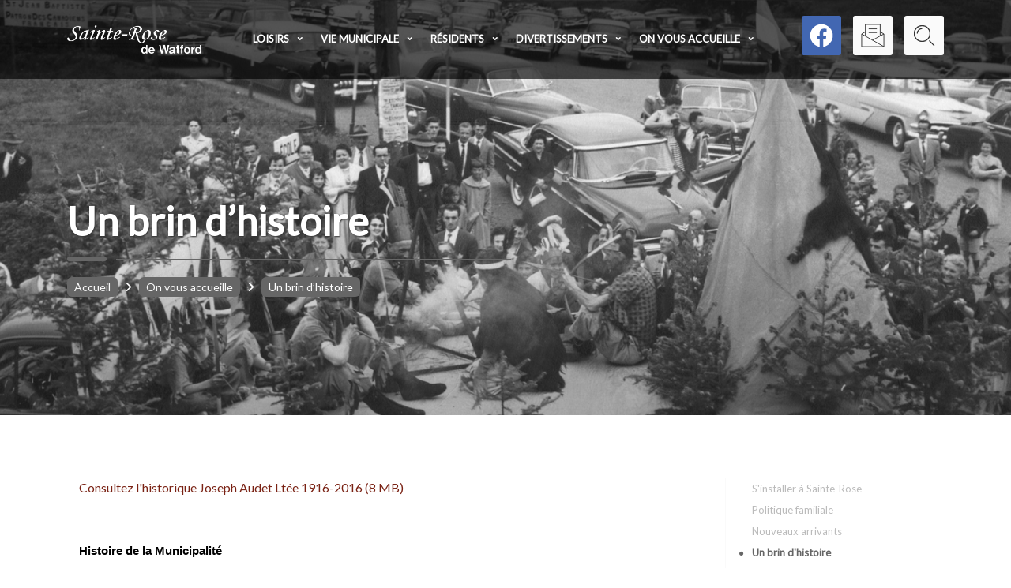

--- FILE ---
content_type: text/html;charset=utf-8
request_url: https://www.sainterosedewatford.qc.ca/pages/un-brin-dhistoire
body_size: 26722
content:
<!-- This store is provided by Commerscale (visit us at https://www.commerscale.com -->



<!DOCTYPE html>
<html>
    <head>

    <!-- Start cookieyes banner -->
    <script id="cookieyes" type="text/javascript" src="https://cdn-cookieyes.com/client_data/173d07fb39994afc0cbb09dc/script.js"></script>
    <!-- End cookieyes banner -->
    
    <title>Un brin d’histoire | Municipalité de Sainte-Rose-de-Watford</title>
    
    <meta name="description" content="">
    <meta name="keywords" content="">
    <meta name="viewport" content="width=device-width, initial-scale=1.0">
    <meta name="charset" content="ISO-8859-1">
    
    <link rel="author" href="humans.txt" />
    
    <script type="text/javascript">
        var page = {};
    </script>
    
    <!-- +++++++++++++++++++++++++++++++++++++++++++++++ -->
    <!-- Favicon (if present) : https://realfavicongenerator.net/ -->
    <!-- +++++++++++++++++++++++++++++++++++++++++++++++ -->
    <link rel="icon" href="/includes/favicon/favicon.ico" />
    <link rel="icon" type="image/png" sizes="32x32" href="/includes/favicon/favicon-32x32.png">
    <link rel="icon" type="image/png" sizes="16x16" href="/includes/favicon/favicon-16x16.png">
    <link rel="apple-touch-icon" sizes="180x180" href="/includes/favicon/apple-touch-icon.png">
    <link rel="manifest" href="/includes/favicon/site.webmanifest">
    <link rel="mask-icon" href="/includes/favicon/safari-pinned-tab.svg" color="#5bbad5">

    <!-- +++++++++++++++++++++++++++++++++++++++++++++++ -->
    <!-- Composant de base: jQuery -->
    <!-- +++++++++++++++++++++++++++++++++++++++++++++++ -->
    <script type="text/javascript" src="https://cdnjs.cloudflare.com/ajax/libs/jquery/3.2.1/jquery.min.js"></script>
    <script type="text/javascript" src="https://ajax.googleapis.com/ajax/libs/jqueryui/1.11.1/jquery-ui.min.js"></script>
    
    <!-- +++++++++++++++++++++++++++++++++++++++++++++++ -->
    <!-- Composant de base: Bootstrap -->
    <!-- +++++++++++++++++++++++++++++++++++++++++++++++ -->
    <link rel="stylesheet" href="https://maxcdn.bootstrapcdn.com/bootstrap/4.0.0/css/bootstrap.min.css" integrity="sha384-Gn5384xqQ1aoWXA+058RXPxPg6fy4IWvTNh0E263XmFcJlSAwiGgFAW/dAiS6JXm" crossorigin="anonymous" />
    
    <script src="https://cdnjs.cloudflare.com/ajax/libs/popper.js/1.12.9/umd/popper.min.js" integrity="sha384-ApNbgh9B+Y1QKtv3Rn7W3mgPxhU9K/ScQsAP7hUibX39j7fakFPskvXusvfa0b4Q" crossorigin="anonymous"></script>
    <script src="https://maxcdn.bootstrapcdn.com/bootstrap/4.0.0/js/bootstrap.min.js" integrity="sha384-JZR6Spejh4U02d8jOt6vLEHfe/JQGiRRSQQxSfFWpi1MquVdAyjUar5+76PVCmYl" crossorigin="anonymous"></script>
    
    <!-- +++++++++++++++++++++++++++++++++++++++++++++++ -->
    <!-- Fonts -->
    <!-- +++++++++++++++++++++++++++++++++++++++++++++++ -->
    <link type='text/css' rel='stylesheet' media='all' href='https://fonts.googleapis.com/css?family=Lato' />
    <link type='text/css' rel='stylesheet' media='all' href='https://fonts.googleapis.com/css?family=Muli:200,200i,300,300i,400,400i,600,600i,700,700i,800,800i,900,900i&subset=latin-ext,vietnamese' />
    <link type='text/css' rel='stylesheet' media='all' href='https://fonts.googleapis.com/css?family=Raleway:100,100i,200,200i,300,300i,400,400i,500,500i,600,600i,700,700i,800,800i,900,900i&subset=latin-ext' />
    <link type='text/css' rel="stylesheet" media='all' href="https://unicons.iconscout.com/release/v2.1.9/css/unicons.css" />
    
    <!-- +++++++++++++++++++++++++++++++++++++++++++++++ -->
    <!-- Third-partiy libraries -->
    <!-- +++++++++++++++++++++++++++++++++++++++++++++++ -->
    <script type="text/javascript" src="https://cdn.jsdelivr.net/npm/slick-carousel@1.8.1/slick/slick.min.js"></script>
    <link rel="stylesheet" type="text/css" href="https://cdn.jsdelivr.net/npm/slick-carousel@1.8.1/slick/slick.css" />
    <link rel="stylesheet" type="text/css" href="https://cdn.jsdelivr.net/npm/slick-carousel@1.8.1/slick/slick-theme.css" />
    <link rel="stylesheet" type="text/css" href="https://ajax.googleapis.com/ajax/libs/jqueryui/1.11.1/themes/smoothness/jquery-ui.css" />
    
    <!-- +++++++++++++++++++++++++++++++++++++++++++++++ -->
    <!-- Ressources des applications externes -->
    <!-- +++++++++++++++++++++++++++++++++++++++++++++++ -->
    <script type="text/javascript" src="https://apps.gestionweblex.ca/accordion/assets/scripts.js?v=2026011909_69"></script>
    <script type="text/javascript" src="https://apps.gestionweblex.ca/directory/assets/scripts.js?v=2026011909_69"></script>
    <script type="text/javascript" src="https://apps.gestionweblex.ca/doc-list/assets/scripts.js?v=2026011909_69"></script>
    <script type="text/javascript" src="https://apps.gestionweblex.ca/calendar/assets/scripts.js?v=2026011909_69"></script>
    <script type="text/javascript" src="https://apps.gestionweblex.ca/newsletter/assets/scripts.js?v=2026011909_69"></script>
    <script type="text/javascript" src="https://apps.gestionweblex.ca/marquee/assets/scripts.js?v=2026011909_69"></script>
    <script type="text/javascript" src="https://apps.gestionweblex.ca/photo-album/assets/scripts.js?v=2026011909_69"></script>
    <script type="text/javascript" src="https://apps.gestionweblex.ca/mini-forms/assets/scripts.js?v=2026011909_69"></script>
    <script type="text/javascript" src="https://apps.gestionweblex.ca/object-reservation/assets/scripts.js?v=2026011909_69"></script>
    
    <link rel="StyleSheet" type="text/css" href="https://apps.gestionweblex.ca/accordion/assets/styles.css?v=2026011909_69" />
    <link rel="StyleSheet" type="text/css" href="https://apps.gestionweblex.ca/directory/assets/styles.css?v=2026011909_69" />
    <link rel="StyleSheet" type="text/css" href="https://apps.gestionweblex.ca/doc-list/assets/styles.css?v=2026011909_69" />
    <link rel="StyleSheet" type="text/css" href="https://apps.gestionweblex.ca/calendar/assets/styles.css?v=2026011909_69" />
    <link rel="StyleSheet" type="text/css" href="https://apps.gestionweblex.ca/newsletter/assets/styles.css?v=2026011909_69" />
    <link rel="StyleSheet" type="text/css" href="https://apps.gestionweblex.ca/marquee/assets/styles.css?v=2026011909_69" />
    <link rel="StyleSheet" type="text/css" href="https://apps.gestionweblex.ca/photo-album/assets/styles.css?v=2026011909_69" />
    <link rel="StyleSheet" type="text/css" href="https://apps.gestionweblex.ca/mini-forms/assets/styles.css?v=2026011909_69" />
    <link rel="StyleSheet" type="text/css" href="https://apps.gestionweblex.ca/object-reservation/assets/styles.css?v=2026011909_69" />
    
    <!-- +++++++++++++++++++++++++++++++++++++++++++++++ -->
    <!-- Éléments du site web -->
    <!-- +++++++++++++++++++++++++++++++++++++++++++++++ -->
    <link type='text/css' rel="stylesheet" href="/includes/styles/base.css?v=2026011909_69" />
    <link type='text/css' rel="stylesheet" href="/includes/styles/controls.css?v=2026011909_69" />
    <link type='text/css' rel="stylesheet" href="/includes/styles/texts.css?v=2026011909_69" />
    <link type='text/css' rel="stylesheet" href="/includes/styles/blog.css?v=2026011909_69" />
    <link type='text/css' rel="stylesheet" href="/includes/styles/override-apps.css?v=2026011909_69" />
    <link type='text/css' rel="stylesheet" href="/includes/styles/responsive.css?v=2026011909_69" />
    
    <script type="text/javascript" src="/includes/scripts/all.js?v=2026011909_69"></script>
    
    <!-- +++++++++++++++++++++++++++++++++++++++++++++++ -->
    <!-- Contenu du site web -->
    <!-- +++++++++++++++++++++++++++++++++++++++++++++++ -->
    <script type="text/javascript">
    
        page.showNav = true;
        page.overrideBackgroundImageUrl = "https://cdn.gestionweblex.ca/files/QnI1qLKPJx";
    
    </script>
    
    <style type="text/css">
    
        :root
        {
            --theme-black: #333333;
            --theme-white: #ffffff;
            --theme-red: #7a2214;
            
            --theme-gray-light: #fafafa;
            --theme-gray: #bbbbbb;
            --theme-gray-dark: #666666;
            
            --theme-primary-light: #a0351c;
            --theme-primary: #7a2214;
            --theme-primary-dark: #372823;
            
            --theme-secondary-light: #fedd6a;
            --theme-secondary: #eec842;
            --theme-secondary-dark: #e0b51f;
            
            --theme-link: var(--theme-primary);
            --theme-link-hover: var(--theme-primary-light);
        }
    
    </style>
    
    <!-- +++++++++++++++++++++++++++++++++++++++++++++++ -->
    <!-- Fix pour les variables CSS dans IE 11 / Edge -->
    <!-- +++++++++++++++++++++++++++++++++++++++++++++++ -->
    <!--script src="/includes/scripts/ie11CustomProperties.js"></script-->
    <script src="https://unpkg.com/css-vars-ponyfill@2/dist/css-vars-ponyfill.min.js"></script>
    <script src="https://cdn.jsdelivr.net/npm/js-beautify@1/js/lib/beautify-css.min.js"></script>
    <script type="text/javascript">
        cssVars({ onlyLegacy: true, });
    </script>

</head>
    <style type="text/css">
    
        .main-frame-container {
            padding: 0;
            width: 100% !important;
        }
        
        .main-body-container {
            display: flex;
            width: 100% !important;
        }
        
        /* Main body container - Responsiveness */
        
        @media screen and (max-width: 768px)
        {
            .main-frame-container {
                padding: 0;
            }
            
            .main-body-container {
                margin-top: 0;
            }
        }
    
    </style>
    <body>
    
        <!-- Normal content for every page -->
        
        <style type="text/css">

    .alerte {
        
    }
    
    .alerte .alerte-container {
        background-color: var(--theme-red);
        color: #fff;
        padding-top: 7px;
        padding-bottom: 10px;
    }
    
    .alerte .alerte-container a {
        color: #fff;
        text-decoration: underline;
    }
    
    .alerte .alerte-container svg {
        margin-bottom: 20px;
    }
    
    .alerte .alerte-container .alerte-content {
        padding-top: 13px;
    }
    
    .alerte .alerte-container .alerte-content hr {
        margin: 10px 0 5px 0;
        border: none;
        border-bottom: 1px solid rgb(255, 215, 100, 0.5);
    }
    
    .alerte .alerte-toggle {
        text-align: center;
    }
    
    .alerte .alerte-toggle > * {
        display: inline-block;
        margin: 0 5px 0 0 !important;
        vertical-align: middle;
        line-height: 20px;
    }

</style>

<script type="text/javascript">

    page.toggleAlert = function() {
        $('.alerte').show();
        if ($('.alerte-content').is(":visible")) {
            $('.alerte-content').slideUp({ duration: 500, easing: "easeInOutQuart", complete: function() {
                $('.alerte-content').hide();
                $('.alerte-toggle-show').show();
                $('.alerte-toggle-hide').hide();
            }});
        } else {
            $('.alerte-content').slideDown({ duration: 500, easing: "easeInOutQuart", complete: function() {
                $('.alerte-content').show();
                $('.alerte-toggle-hide').show();
                $('.alerte-toggle-show').hide();
            }});
        }
    };
    
    page.showAlertIfNecessary = function(){
        if ($('#alerteContent').html().trim().length > 10) {
            $('.alerte').show();
            if (page.isRootUrl()) {
                page.toggleAlert();
            }
        } else {
            $('.alerte').remove();
        }
    };
    
    $(document).ready(function(){
        page.showAlertIfNecessary();
    });

</script>

<div class="alerte" style="display: none;">
    <div class="alerte-container">
        <div class="container">
        
            <div class="alerte-content row" style="display: none;">
                <div class="col-xl-1 col-lg-2 col-md-2 col-sm-12">
                    <svg xmlns="http://www.w3.org/2000/svg" width="48" height="48" viewBox="0 0 48 48"><title>o-warning</title><g><path d="M45.707,14.6l-12.3-12.3A1,1,0,0,0,32.7,2H15.3a1,1,0,0,0-.707.293L2.293,14.6A1,1,0,0,0,2,15.3V32.7a1,1,0,0,0,.293.707l12.3,12.3A1,1,0,0,0,15.3,46H32.7a1,1,0,0,0,.707-.293l12.3-12.3A1,1,0,0,0,46,32.7V15.3A1,1,0,0,0,45.707,14.6Z" fill="#ffd764"></path><path d="M24,38a2,2,0,1,1,2-2A2,2,0,0,1,24,38Zm1.045-7.829H22.994L22,9.487h4.043Z" fill="#444"></path></g></svg>
                </div>
                <div class="col-xl-11 col-lg-10 col-md-10 col-sm-12" id="alerteContent">
                    
                    <hr />
                </div>
            </div>
            
            <div class="alerte-toggle alerte-toggle-show">
                <svg xmlns="http://www.w3.org/2000/svg" width="18" height="18" viewBox="0 0 24 24"><title>down-arrow</title><g stroke-linecap="square" stroke-linejoin="miter" stroke-width="2" fill="currentColor" stroke="currentColor"><polyline fill="none" stroke="currentColor" stroke-miterlimit="10" points="2,7 12,17 22,7 " transform="translate(0, 0)"></polyline></g></svg>
                <a href="#" onclick="page.toggleAlert();return false;">
                    Afficher l'alerte
                </a>
            </div>
            
            <div class="alerte-toggle alerte-toggle-hide" style="display: none;">
                <svg xmlns="http://www.w3.org/2000/svg" width="18" height="18" viewBox="0 0 24 24"><title>up-arrow</title><g stroke-linecap="square" stroke-linejoin="miter" stroke-width="2" fill="currentColor" stroke="currentColor"><polyline fill="none" stroke="currentColor" stroke-miterlimit="10" points="22,17 12,7 2,17 " transform="translate(0, 0)"></polyline></g></svg>
                <a href="#" onclick="page.toggleAlert();return false;">
                    Cacher l'alerte
                </a>
            </div>
        
        </div>
    </div>
</div>
        
        <div class="main-frame-container">
            <style type="text/css">

    header .search-box
    {
        display: none;
    }

</style>

<!-- These 2 headers are present in HTML but CSS class will make only one visible at runtime -->

<style type="text/css">
    
    /* Main navigation disposition */
    
    .main-navigation
    {
        display: flex;
        flex-direction: row;
        padding: 0;
        position: relative
    }
    
    .main-navigation > div
    {
        height: 100px;
        display: flex;
        align-items: center;
    }
    
    /* Logo icon */
    
    .main-navigation .home
    {
        position: absolute;
        left: 0;
        top: 0;
        width: 200px;
        z-index: 10;
        transition: all 0.3s ease;
        color: var(--theme-gray-dark);
    }
    
    .main-navigation .home img
    {
        max-width: 170px;
        max-height: 50px;
    }
    
    /* Icons (common) */
    
    .main-navigation .facebook,
    .main-navigation .search,
    .main-navigation .contact
    {
        width: 50px;
        justify-content: center;
        background-color: var(--theme-gray-light);
        padding: 5px 10px;
        position: absolute;
        height: 50px;
        top: 20px;
        justify-content: center;
        display: flex;
        align-items: center;
        z-index: 10;
        transition: all 0.3s ease;
        -webkit-border-radius: 3px;
        -moz-border-radius: 3px;
        border-radius: 3px;
    }
    
    .main-navigation .facebook svg,
    .main-navigation .search svg,
    .main-navigation .contact svg
    {
        color: var(--theme-white);
        cursor: pointer;
    }
    
    /* Facebook icon */
    
    .main-navigation .facebook
    {
        right: 130px;
        background-color: #4267b2;
    }
    
    /* Contact icon */
    
    .main-navigation .contact
    {
        right: 65px;
    }
    
    .main-navigation .contact svg
    {
        color: var(--theme-black);
    }
    
    /* Search icon */
    
    .main-navigation .search
    {
        right: 0;
    }
    
    .main-navigation .search svg
    {
        color: var(--theme-black);
    }
    
    /* Hover icon style */
    
    .main-navigation .facebook:hover,
    .main-navigation .search:hover,
    .main-navigation .contact:hover
    {
        top: 17px;
        -webkit-box-shadow: 0px 3px 7px -2px rgba(0,0,0,0.5);
        -moz-box-shadow: 0px 3px 7px -2px rgba(0,0,0,0.5);
        box-shadow: 0px 3px 7px -2px rgba(0,0,0,0.5);
    }
    
    /* Multi-level menu classes */
    /* The classes are still here because it's centralized for index and individual pages */
    
    .main-menus
    {
        position: absolute;
        width: 100%;
        height: 100px;
        z-index: 9;
        background-color: rgba(0,0,0,0.65);
    }
    
    .main-menus > .container
    {
        position: relative;
        z-index: 9;
    }
    
    .main-menus .main-menus-container
    {
        position: absolute;
        left: 250px;
        z-index: 9;
    }
    
    .main-menus .menu
    {
        margin: 0;
        padding: 0;
        z-index: 9;
        position: relative;
    }
    
    .main-menus .menu ul
    {
        transition: all 0.3s ease;
    }
    
    .main-menus .submenu
    {
        display: none;
        position: absolute;
        left: 0;
        margin-left: 0;
        padding-left: 0;
        padding-top: 10px;
        z-index: 10;
        background-color: rgba(0,0,0,0.65);
        min-width: 200px;
        top: 100px;
    }
    
    .main-menus .submenu .submenu
    {
        display: none;
        position: absolute;
        left: 100%;
        top: -9px;
        border-top: 0;
    }
    
    .main-menus .menu > li
    {
        list-style: none;
        float: left;
        margin: 0;
        position: relative;
    }
    
    .main-menus .menu > li > a
    {
        padding: 40px 20px 41px 0;
        font-size: 13px;
        text-transform: uppercase;
        font-weight: bold;
        transition: all 0.2s ease;
    }
    
    .main-menus .menu > li.with-sub > a:after
    {
        content: "\eb3a";
        font-family: unicons;
        margin-left: 7px;
    }
    
    .main-menus .menu > li.with-sub li.with-sub > a:after
    {
        content: "\eb6d";
        font-family: unicons;
        margin-left: 7px;
    }
    
    .main-menus .menu > li > a:hover
    {
        padding: 38px 20px 43px 0;
        color: var(--theme-white);
    }
    
    .main-menus .menu a
    {
        text-decoration: none;
        color: var(--theme-white);
        display: block;
        padding: 10px;
    }
    
    .main-menus .menu > li ul li
    {
        margin: 0;
        padding: 0;
        list-style: none;
        position: relative;
    }
    
    .main-menus .submenu
    {
        padding: 10px 0;
        transition: all 0.7s ease;
    }
    
    .main-menus .submenu a
    {
        font-size: 15px;
        color: var(--theme-white);
        padding: 3px 10px 3px 20px;
        transition: all 0.7s ease;
    }
    
    .main-menus .submenu a:hover
    {
        color: var(--theme-white);
        background-color: rgba(0,0,0,0.5);
    }
    
    /* Main menu - Responsiveness */
    
    @media screen and (max-width: 1200px)
    {
        .main-navigation .alerte,
        .main-navigation .facebook,
        .main-navigation .search
        {
            display: none;
        }
    }
    
    @media screen and (max-width: 990px)
    {
        .main-navigation .home
        {
            display: none;
        }
        
        .main-navigation .contact
        {
            left: 20px;
        }
        
        .main-menus .main-menus-container
        {
            left: 30px;
        }
    }
    
    @media screen and (max-width: 768px)
    {
        .main-menus
        {
            display: none;
        }
    }
    
</style>

<script type="text/javascript">

    var mainNavFacebookUrl = "https://www.facebook.com/munsainterose/";
    
    $(function() {
        $('.main-menus .menu li').hover(function(){
            $(this).children('ul').show();
        }, function(){
            $(this).children('ul').hide();
        });
    });

</script>

<header class="mobile-hidden">

    <div style="background-color: #666666;">
        <style type="text/css">

    .search-box
    {
        text-align: center;
        padding: 20px 0 10px 0;
        width: 100%;
        display: block;
    }
    
    .search-box hr
    {
        margin-bottom: 30px;
    }
    
    .search-box svg
    {
        height: 26px;
        line-height: 24px;
        vertical-align: top;
        margin-top: 5px;
        margin-right: 5px;
        width: 26px;
    }
    
    .search-box label
    {
        height: 26px;
        line-height: 22px;
        vertical-align: middle;
        cursor: pointer;
    }
    
    .search-box button
    {
        padding: 5px 15px;
        vertical-align: top;
        margin-left: -5px;
    }
    
    .search-box input
    {
        width: 400px;
        height: 45px;
        vertical-align: top;
        padding: 10px 10px 9px 10px;
        background-color: var(--theme-white);
    }

</style>

<div class='search-box mobile-center' style="display: none;">
    <hr class="mobile-only" />
    <form action='/search' method='get' target='_top'>
        <input name='q' placeholder='Recherche...' type='text'/>
        <button type='submit'>
            <svg onclick="$(this).parent().parent().submit();" xmlns="http://www.w3.org/2000/svg" width="64" height="64" viewBox="0 0 64 64"><title>circle-right</title><g fill="currentColor"><path fill="currentColor" d="M32,1C14.9,1,1,14.9,1,32s13.9,31,31,31s31-13.9,31-31S49.1,1,32,1z M50.6,32.8l-14,10 C36.4,42.9,36.2,43,36,43c-0.2,0-0.3,0-0.5-0.1C35.2,42.7,35,42.4,35,42v-9H14c-0.6,0-1-0.4-1-1s0.4-1,1-1h21v-9 c0-0.4,0.2-0.7,0.5-0.9c0.3-0.2,0.7-0.1,1,0.1l14,10c0.3,0.2,0.4,0.5,0.4,0.8S50.8,32.6,50.6,32.8z"></path></g></svg>
            <label onclick="$(this).parent().parent().submit();">Trouver</label>
        </button>
    </form>
</div>
    </div>
    
    <div class="container">
    
        <div class="main-navigation">
            <div class="home">
                <a href="/"><img src="/includes/images/logo-new-bw-02.png?v=2026011909_69" /></a>
            </div>
            <div class="facebook">
                <svg onclick="window.open(mainNavFacebookUrl);" xmlns="http://www.w3.org/2000/svg" width="48" height="48" viewBox="0 0 48 48"><g fill="currentColor"><path d="M47,24.138A23,23,0,1,0,20.406,46.859V30.786H14.567V24.138h5.839V19.07c0-5.764,3.434-8.948,8.687-8.948a35.388,35.388,0,0,1,5.149.449v5.66h-2.9a3.325,3.325,0,0,0-3.732,2.857,3.365,3.365,0,0,0-.015.737v4.313h6.379l-1.02,6.648H27.594V46.859A23,23,0,0,0,47,24.138Z" fill="currentColor"></path></g></svg>
            </div>
            <div class="search">
                <svg onclick="page.toggleSearch();" xmlns="http://www.w3.org/2000/svg" width="48" height="48" viewBox="0 0 48 48"><g stroke-linecap="square" stroke-linejoin="miter" stroke-width="2" fill="currentColor" stroke="currentColor"><line x1="44" y1="44" x2="35" y2="35" fill="none" stroke-miterlimit="10"></line> <circle cx="20" cy="20" r="16" fill="none" stroke="currentColor" stroke-miterlimit="10"></circle> <path d="M10,20A10,10,0,0,1,20,10" fill="none" stroke-miterlimit="10" stroke-linecap="butt"></path></g></svg>
            </div>
            <div class="contact">
                <svg onclick="window.location.href = '/pages/nous-joindre';" xmlns="http://www.w3.org/2000/svg" width="64" height="64" viewBox="0 0 64 64"><g stroke-linecap="square" stroke-linejoin="miter" stroke-width="2" fill="currentColor" stroke="currentColor"><polyline fill="none" stroke="currentColor" stroke-miterlimit="10" points="12,22 2,27.8 2,62 62,62 62,27.8 52,22 " stroke-linecap="butt"></polyline> <polyline fill="none" stroke="currentColor" stroke-miterlimit="10" points="12,33.4 12,2 52,2 52,33.2 " stroke-linecap="butt"></polyline> <line fill="none" stroke="currentColor" stroke-miterlimit="10" x1="2" y1="27.8" x2="62" y2="62" stroke-linecap="butt"></line> <line fill="none" stroke="currentColor" stroke-miterlimit="10" x1="62" y1="27.8" x2="31.2" y2="44.4" stroke-linecap="butt"></line> <line fill="none" stroke-miterlimit="10" x1="22" y1="14" x2="42" y2="14"></line> <line fill="none" stroke-miterlimit="10" x1="22" y1="24" x2="42" y2="24"></line></g></svg>
            </div>
        </div>
    </div>

</header>
<style type="text/css">

    header.mobile-only {
        padding: 20px;
    }
    
    header.mobile-only .container > svg {
        
    }
    
    header.mobile-only .container  {
        vertical-align: middle;
        display: flex;
        justify-content: space-between;
    }
    
    header.mobile-only .container > * {
        display: inline-block;
        margin: 0;
        vertical-align: middle;
    }
    
    header.mobile-only .home {
        text-align: left;
        width: auto;
    }
    
    header.mobile-only .home img {
        height: 50px;
    }
    
    header.mobile-only .show-menu,
    header.mobile-only .hide-menu {
        text-align: right;
    }
    
    header.mobile-only .show-menu div,
    header.mobile-only .hide-menu div {
        border: 1px solid var(--theme-gray);
        color: var(--theme-gray-dark);
        background-color: var(--theme-gray-light);
        width: auto;
        display: inline-block;
        cursor: pointer;
        font-size: 12px;
        line-height: 26px;
        padding: 2px 6px;
        -webkit-border-radius: 5px;
        -moz-border-radius: 5px;
        border-radius: 5px;
        margin-top: 9px;
        margin-bottom: auto;
    }
    
    header.mobile-only .show-menu div > *,
    header.mobile-only .hide-menu div > * {
        font-size: 12px;
        vertical-align: middle;
        line-height: 22px;
    }
    
    header.mobile-only .show-menu div svg,
    header.mobile-only .hide-menu div svg {
        margin-top: -2px;
        margin-right: 4px;
    }
    
    header.mobile-only .facebook
    {
        text-align: center;
    }
    
    header.mobile-only .search
    {
        text-align: center;
    }
    
    header.mobile-only .facebook svg,
    header.mobile-only .search svg
    {
        background-color: var(--theme-gray-light);
        padding: 5px 10px;
        -webkit-border-radius: 50px;
        -moz-border-radius: 50px;
        border-radius: 50px;
        cursor: pointer;
        color: var(--theme-primary-dark);
    }
    
    /* Displayed multi-level menu */
    
    header.mobile-only .menus {
        display: none;
    }
    
    header.mobile-only .menus .container > * {
        display: block;
        width: 100%;
    }
    
    header.mobile-only .menus .container hr {
        margin: 15px 0;
    }
    
    header.mobile-only .menus .container ul {
        list-style-type: none;
        padding-left: 0;
    }
    
    header.mobile-only .menus .container ul ul {
        padding-left: 20px;
    }
    
    header.mobile-only .menus .container .with-sub,
    header.mobile-only .menus .container > ul > li {
        padding-top: 20px;
    }
    
    header.mobile-only .menus .container .with-sub > a,
    header.mobile-only .menus .container > ul > li > a {
        font-weight: bold !important;
    }
    
    header.mobile-only .menus .container .with-sub a {
        font-weight: bold;
        text-transform: uppercase;
        padding: 10px 0;
    }
    
    header.mobile-only .menus .container a[href] {
        font-weight: normal;
        text-transform: none;
    }
    
    header.mobile-only .menus .container > ul .submenu {
        padding-top: 10px;
    }

</style>

<script type="text/javascript">

    page.showMobileMenu = function() {
        $('header.mobile-only .menus').slideDown({ duration: 500, easing: "easeInOutQuart", complete: function() {
            $('header.mobile-only .show-menu').hide();
            $('header.mobile-only .hide-menu').show();
        }});
    };
    
    page.hideMobileMenu = function() {
        $('header.mobile-only .menus').slideUp({ duration: 500, easing: "easeInOutQuart", complete: function() {
            $('header.mobile-only .hide-menu').hide();
            $('header.mobile-only .show-menu').show();
        }});
    };

</script>

<header class="mobile-only">

    <div class="container">

        <div class="home">
            <a href="/"><img src="/includes/images/logo.png?v=2026011909_69" /></a>
        </div>
    
        <div class="facebook">
            <svg onclick="window.open(mainNavFacebookUrl);" xmlns="http://www.w3.org/2000/svg" width="48" height="48" viewBox="0 0 48 48"><title>logo-facebook</title><g fill="currentColor"><path d="M47,24.138A23,23,0,1,0,20.406,46.859V30.786H14.567V24.138h5.839V19.07c0-5.764,3.434-8.948,8.687-8.948a35.388,35.388,0,0,1,5.149.449v5.66h-2.9a3.325,3.325,0,0,0-3.732,2.857,3.365,3.365,0,0,0-.015.737v4.313h6.379l-1.02,6.648H27.594V46.859A23,23,0,0,0,47,24.138Z" fill="currentColor"></path></g></svg>
        </div>
        
        <div class="search">
            <svg onclick="page.toggleSearch();" xmlns="http://www.w3.org/2000/svg" width="48" height="48" viewBox="0 0 48 48"><g stroke-linecap="square" stroke-linejoin="miter" stroke-width="2" fill="currentColor" stroke="currentColor"><line x1="44" y1="44" x2="35" y2="35" fill="none" stroke-miterlimit="10"></line> <circle cx="20" cy="20" r="16" fill="none" stroke="currentColor" stroke-miterlimit="10"></circle> <path d="M10,20A10,10,0,0,1,20,10" fill="none" stroke-miterlimit="10" stroke-linecap="butt"></path></g></svg>
        </div>
        
        <div class="show-menu">
            <div onclick="page.showMobileMenu();">
                <svg xmlns="http://www.w3.org/2000/svg" width="24" height="24" viewBox="0 0 24 24"><g stroke-linecap="square" stroke-linejoin="miter" stroke-width="2" fill="currentColor" stroke="currentColor"><line fill="none" stroke-miterlimit="10" x1="1" y1="12" x2="23" y2="12"></line> <line fill="none" stroke="currentColor" stroke-miterlimit="10" x1="1" y1="5" x2="23" y2="5"></line> <line fill="none" stroke="currentColor" stroke-miterlimit="10" x1="1" y1="19" x2="12" y2="19"></line></g></svg>
                MENU
            </div>
        </div>
        
        <div class="hide-menu" style="display: none;">
            <div onclick="page.hideMobileMenu();">
                <svg xmlns="http://www.w3.org/2000/svg" width="24" height="24" viewBox="0 0 24 24"><g stroke-linecap="square" stroke-linejoin="miter" stroke-width="2" fill="currentColor" stroke="currentColor"><line fill="none" stroke="currentColor" stroke-miterlimit="10" x1="19" y1="5" x2="5" y2="19"></line> <line fill="none" stroke="currentColor" stroke-miterlimit="10" x1="19" y1="19" x2="5" y2="5"></line></g></svg>
                MENU
            </div>
        </div>
        
    </div>
    
    <style type="text/css">

    .search-box
    {
        text-align: center;
        padding: 20px 0 10px 0;
        width: 100%;
        display: block;
    }
    
    .search-box hr
    {
        margin-bottom: 30px;
    }
    
    .search-box svg
    {
        height: 26px;
        line-height: 24px;
        vertical-align: top;
        margin-top: 5px;
        margin-right: 5px;
        width: 26px;
    }
    
    .search-box label
    {
        height: 26px;
        line-height: 22px;
        vertical-align: middle;
        cursor: pointer;
    }
    
    .search-box button
    {
        padding: 5px 15px;
        vertical-align: top;
        margin-left: -5px;
    }
    
    .search-box input
    {
        width: 400px;
        height: 45px;
        vertical-align: top;
        padding: 10px 10px 9px 10px;
        background-color: var(--theme-white);
    }

</style>

<div class='search-box mobile-center' style="display: none;">
    <hr class="mobile-only" />
    <form action='/search' method='get' target='_top'>
        <input name='q' placeholder='Recherche...' type='text'/>
        <button type='submit'>
            <svg onclick="$(this).parent().parent().submit();" xmlns="http://www.w3.org/2000/svg" width="64" height="64" viewBox="0 0 64 64"><title>circle-right</title><g fill="currentColor"><path fill="currentColor" d="M32,1C14.9,1,1,14.9,1,32s13.9,31,31,31s31-13.9,31-31S49.1,1,32,1z M50.6,32.8l-14,10 C36.4,42.9,36.2,43,36,43c-0.2,0-0.3,0-0.5-0.1C35.2,42.7,35,42.4,35,42v-9H14c-0.6,0-1-0.4-1-1s0.4-1,1-1h21v-9 c0-0.4,0.2-0.7,0.5-0.9c0.3-0.2,0.7-0.1,1,0.1l14,10c0.3,0.2,0.4,0.5,0.4,0.8S50.8,32.6,50.6,32.8z"></path></g></svg>
            <label onclick="$(this).parent().parent().submit();">Trouver</label>
        </button>
    </form>
</div>
    
    <div class="menus">
        <div class="container" style="display: block;">
            <hr />
            <ul class='menu'><li class='with-sub'><a style='cursor: pointer;'>Loisirs</a><ul class='submenu'><li><a href='https://www.sainterosedewatford.qc.ca/pages/loisirs-2025'>Loisirs 2025</a></li><li><a href='https://www.sainterosedewatford.qc.ca/pages/loisirs-2024'>Loisirs 2024</a></li><li><a href='https://www.sainterosedewatford.qc.ca/pages/125-intro'>Loisirs 2023 (125e)</a></li></ul></li><li class='with-sub'><a style='cursor: pointer;'>Vie municipale</a><ul class='submenu'><li><a href='https://www.sainterosedewatford.qc.ca/pages/nous-joindre'>Nous joindre</a></li><li><a href='https://www.sainterosedewatford.qc.ca/pages/mot-du-maire'>Mot du maire</a></li><li><a href='https://www.sainterosedewatford.qc.ca/pages/dates-seance-du-conseil'>Dates séance du conseil</a></li><li><a href='https://www.sainterosedewatford.qc.ca/pages/le-conseil'>Le conseil</a></li><li><a href='https://www.sainterosedewatford.qc.ca/pages/proces-verbaux'>Procès-verbaux</a></li><li><a href='https://www.sainterosedewatford.qc.ca/pages/finances-et-taxation'>Finances et taxation</a></li><li><a href='https://www.sainterosedewatford.qc.ca/pages/reglements-municipaux'>Règlements municipaux</a></li><li><a href='https://www.sainterosedewatford.qc.ca/pages/passeport-animal'>Passeport animal</a></li><li><a href='https://www.sainterosedewatford.qc.ca/pages/permis-urbanisme-plainte'>Permis, Urbanisme, Plainte</a></li><li><a href='https://www.goazimut.com/GOnet6/index.html?m=28030&gde=eRm9jgrZVQt8gM5PTi12MwxsNkfIodreJAZv+T3Of0o='>Rôle d'évaluation</a></li><li><a href='https://www.sainterosedewatford.qc.ca/pages/contrats-municipaux'>Contrats municipaux</a></li><li><a href='https://www.sainterosedewatford.qc.ca/pages/aqueduc-sainte-rose-station'>Aqueduc Sainte-Rose Station</a></li><li><a href='https://www.sainterosedewatford.qc.ca/pages/diffusion-seances-du-conseil'>Diffusion séance Conseil municipal</a></li><li><a href='https://www.sainterosedewatford.qc.ca/pages/emplois'>Emplois</a></li><li><a href='https://www.sainterosedewatford.qc.ca/pages/charte-de-la-langue-francaise'>Charte de la langue française</a></li><li><a href='https://www.sainterosedewatford.qc.ca/pages/politiques'>Politique</a></li><li><a href='https://www.sainterosedewatford.qc.ca/pages/election-municipale'>Élections municipales</a></li></ul></li><li class='with-sub'><a style='cursor: pointer;'>Résidents</a><ul class='submenu'><li><a href='https://www.sainterosedewatford.qc.ca/pages/assistance-aux-residents'>Assistance aux résidents</a></li><li><a href='https://www.sainterosedewatford.qc.ca/pages/annonces-locales'>Annonces locales</a></li><li><a href='https://www.sainterosedewatford.qc.ca/pages/avis-public'>Avis public</a></li><li><a href='https://www.sainterosedewatford.qc.ca/pages/bottin-des-services-et-commerces'>Bottin des services et commerces</a></li><li><a href='https://www.sainterosedewatford.qc.ca/pages/calendrier-municipal'>Calendrier municipal</a></li><li><a href='https://www.sainterosedewatford.qc.ca/pages/journal-municipal'>Journal municipal</a></li><li><a href='https://www.sainterosedewatford.qc.ca/pages/recyclage-et-ordures'>Recyclage et ordures</a></li><li><a href='https://www.sainterosedewatford.qc.ca/pages/tarifs-pour-services-offerts'>Tarifs pour services offerts</a></li><li><a href='https://www.sainterosedewatford.qc.ca/pages/informations-dinteret-public'>Informations d'intérêt public</a></li><li><a href='https://www.sainterosedewatford.qc.ca/pages/securite-publique-et-incendie'>Sécurité publique et incendie</a></li><li><a href='https://www.sainterosedewatford.qc.ca/pages/formulaire-de-changement-dadresse'>Changement d'adresse</a></li></ul></li><li class='with-sub'><a style='cursor: pointer;'>Divertissements</a><ul class='submenu'><li><a href='https://www.sainterosedewatford.qc.ca/pages/centre-dactivites-exterieur'>Centre d'activités extérieur</a></li><li><a href='https://www.sainterosedewatford.qc.ca/pages/camp-de-jour'>Camp de jour</a></li><li><a href='https://www.sainterosedewatford.qc.ca/pages/bibliotheque'>Bibliothèque</a></li><li><a href='https://www.sainterosedewatford.qc.ca/pages/cercle-de-fermieres'>Cercle de fermières</a></li><li><a href='https://www.sainterosedewatford.qc.ca/pages/club-fadoq-lor-blanc-de-ste-rose'>Club FADOQ l'Or Blanc de Ste-Rose</a></li><li><a href='https://www.sainterosedewatford.qc.ca/pages/nos-activites'>Nos activités</a></li><li><a href='https://www.sainterosedewatford.qc.ca/pages/salle-dentrainement'>Salle d'entraînement</a></li><li><a href='https://www.sainterosedewatford.qc.ca/pages/jeux-intervillages'>Jeux intervillages</a></li><li><a href='https://www.sainterosedewatford.qc.ca/pages/corps-de-cadets'>Corps de cadets</a></li></ul></li><li class='with-sub'><a style='cursor: pointer;'>On vous accueille</a><ul class='submenu'><li><a href='https://www.sainterosedewatford.qc.ca/pages/sinstaller-a-sainte-rose'>S'installer à Sainte-Rose</a></li><li><a href='https://www.sainterosedewatford.qc.ca/pages/politique-familiale'>Politique familiale</a></li><li><a href='https://www.sainterosedewatford.qc.ca/pages/nouveaux-arrivants'>Nouveaux arrivants</a></li><li><a href='https://www.sainterosedewatford.qc.ca/pages/un-brin-dhistoire'>Un brin d'histoire</a></li></ul></li></ul>
        </div>
    </div>

</header>

<script type="text/javascript">

    page.toggleSearch = function() {
        console.log("tog");
        if ($('header .search-box').is(":visible")) {
            $('header .search-box').slideUp({ duration: 1000, easing: "easeInOutQuart" });
        } else {
            $('header .search-box').slideDown({ duration: 1000, easing: "easeInOutQuart" });
        }
    };

</script>
            <div class="main-body-container">
                <div style="display: block; width: 100%; position: relative;">
                    <style type="text/css">

    .content {
        padding-right: 30px;
    }
    
    /* Context menu section */
    
    .context-menu {
        margin-bottom: 30px;
        border-left: 1px solid var(--theme-gray-light);
    }
    
    .context-menu ul {
        list-style-type: none;
        padding: 0;
        margin: 0;
    }
    
    /* Links */
    
    .context-menu ul li a {
        color: var(--theme-gray);
        padding: 4px 0 4px 8px;
        margin-left: 10px;
        font-size: 13px;
        position: relative;
        display: block;
        text-decoration: none;
    }
    
    /* Links (active) */
    
    .context-menu ul li.active a {
        font-weight: bold;
        color: var(--theme-gray-dark);
    }
    
    /* Link icon management */
    
    .context-menu ul li a:before {
        content: "·";
        font-size: 28px;
        position: absolute;
        left: -10px;
        top: -9px;
        color: var(--theme-gray-dark);
        /*transition: all 0.1s ease;*/
        opacity: 0;
    }
    
    .context-menu ul li a:hover:before {
        opacity: 1;
        color: var(--theme-gray);
    }
    
    .context-menu ul li.active a:before {
        opacity: 1;
        color: var(--theme-gray-dark) !important;
    }
    
    /* Sub-menu styles */
    
    .context-menu .with-sub > a
    {
        /*font-weight: bold;*/
        cursor: text !important;
    }
    
    .context-menu ul li.with-sub:before {
        display: none;
    }
    
    .context-menu .submenu {
        margin-top: 0px;
    }
    
    /* Ssecured pages */
    
    .secured-page-login-form p
    {
        margin-top: 30px;
    }
    
    .secured-page-login-form label
    {
        width: 150px;
    }
    
    .secured-page-login-form label[for]
    {
        width: 350px;
        font-weight: normal;
        margin-left: 5px;
    }
    
    .errors
    {
        border: 1px solid #ce211b;
        background-color: #d9534f;
        padding: 5px 10px 5px 10px;
        -webkit-border-radius: 5px;
        -moz-border-radius: 5px;
        border-radius: 5px;
        margin: 30px 0 10px 0;
    }
    
    .errors p
    {
        color: #ffffff;
        margin: 0;
        padding: 0;
        line-height: 20px;
    }

</style>

<script type="text/javascript">

    page.changeHeaderTitle = function() {
        $('.main-menus').find('a').each(function(){
            var a = $(this);
            if (page.getUrl(a) == page.getCurrentUrl())
                $('.menu-name').text($(a).parent().parent().parent().children('a').text());
        });
    };
    
    page.createContextMenu = function() {
        var found = false;
        
        if (page.showNav) {
            $('.main-menus').find('a').each(function(){
                var a = $(this);
                if (page.getUrl(a) == page.getCurrentUrl() && !a.parent().parent().hasClass("menu")) {
                    $('.context-menu').append($(a).parent().parent().clone());
                    found = true;
                }
            });
        }
        
        if (found) {
            $('.context-menu').find('a').each(function(){
                var a = $(this);
                if (page.getUrl(a) == page.getCurrentUrl()) {
                    $(a).parent().addClass('active');
                }
            });
        } else {
            $('.context-menu').remove();
            $('.content').removeClass("col-xl-9");
            $('.content').removeClass("col-lg-8");
            $('.content').removeClass("col-md-7");
            $('.content').addClass("col-md-12");
            $('.content').addClass("col-lg-12");
            $('.content').addClass("col-xl-12");
        }
    };
    
    page.createAccordionQa = function()
    {
        document.write("<div id='accordion-qa-" + uts.apps.accordion.id + "' class='uts-accordion-qa'></div>");
        
        var container = $('#accordion-qa-' + uts.apps.accordion.id);
        
        $(uts.apps.accordion.items).each(function(i,e){
            var wrapper = $('<div>');
            var question = wrapper.append($('<div>').addClass("question").text($(e)[0].name));
            var answer = wrapper.append($('<div>').addClass("answer").html($(e)[0].content));
            
            container.append(question);
            container.append(answer);
        });
    };

</script>

<div class="main-menus">
    <div class="container">
        <div class="main-menus-container">
            <ul class='menu'><li class='with-sub'><a style='cursor: pointer;'>Loisirs</a><ul class='submenu'><li><a href='https://www.sainterosedewatford.qc.ca/pages/loisirs-2025'>Loisirs 2025</a></li><li><a href='https://www.sainterosedewatford.qc.ca/pages/loisirs-2024'>Loisirs 2024</a></li><li><a href='https://www.sainterosedewatford.qc.ca/pages/125-intro'>Loisirs 2023 (125e)</a></li></ul></li><li class='with-sub'><a style='cursor: pointer;'>Vie municipale</a><ul class='submenu'><li><a href='https://www.sainterosedewatford.qc.ca/pages/nous-joindre'>Nous joindre</a></li><li><a href='https://www.sainterosedewatford.qc.ca/pages/mot-du-maire'>Mot du maire</a></li><li><a href='https://www.sainterosedewatford.qc.ca/pages/dates-seance-du-conseil'>Dates séance du conseil</a></li><li><a href='https://www.sainterosedewatford.qc.ca/pages/le-conseil'>Le conseil</a></li><li><a href='https://www.sainterosedewatford.qc.ca/pages/proces-verbaux'>Procès-verbaux</a></li><li><a href='https://www.sainterosedewatford.qc.ca/pages/finances-et-taxation'>Finances et taxation</a></li><li><a href='https://www.sainterosedewatford.qc.ca/pages/reglements-municipaux'>Règlements municipaux</a></li><li><a href='https://www.sainterosedewatford.qc.ca/pages/passeport-animal'>Passeport animal</a></li><li><a href='https://www.sainterosedewatford.qc.ca/pages/permis-urbanisme-plainte'>Permis, Urbanisme, Plainte</a></li><li><a href='https://www.goazimut.com/GOnet6/index.html?m=28030&gde=eRm9jgrZVQt8gM5PTi12MwxsNkfIodreJAZv+T3Of0o='>Rôle d'évaluation</a></li><li><a href='https://www.sainterosedewatford.qc.ca/pages/contrats-municipaux'>Contrats municipaux</a></li><li><a href='https://www.sainterosedewatford.qc.ca/pages/aqueduc-sainte-rose-station'>Aqueduc Sainte-Rose Station</a></li><li><a href='https://www.sainterosedewatford.qc.ca/pages/diffusion-seances-du-conseil'>Diffusion séance Conseil municipal</a></li><li><a href='https://www.sainterosedewatford.qc.ca/pages/emplois'>Emplois</a></li><li><a href='https://www.sainterosedewatford.qc.ca/pages/charte-de-la-langue-francaise'>Charte de la langue française</a></li><li><a href='https://www.sainterosedewatford.qc.ca/pages/politiques'>Politique</a></li><li><a href='https://www.sainterosedewatford.qc.ca/pages/election-municipale'>Élections municipales</a></li></ul></li><li class='with-sub'><a style='cursor: pointer;'>Résidents</a><ul class='submenu'><li><a href='https://www.sainterosedewatford.qc.ca/pages/assistance-aux-residents'>Assistance aux résidents</a></li><li><a href='https://www.sainterosedewatford.qc.ca/pages/annonces-locales'>Annonces locales</a></li><li><a href='https://www.sainterosedewatford.qc.ca/pages/avis-public'>Avis public</a></li><li><a href='https://www.sainterosedewatford.qc.ca/pages/bottin-des-services-et-commerces'>Bottin des services et commerces</a></li><li><a href='https://www.sainterosedewatford.qc.ca/pages/calendrier-municipal'>Calendrier municipal</a></li><li><a href='https://www.sainterosedewatford.qc.ca/pages/journal-municipal'>Journal municipal</a></li><li><a href='https://www.sainterosedewatford.qc.ca/pages/recyclage-et-ordures'>Recyclage et ordures</a></li><li><a href='https://www.sainterosedewatford.qc.ca/pages/tarifs-pour-services-offerts'>Tarifs pour services offerts</a></li><li><a href='https://www.sainterosedewatford.qc.ca/pages/informations-dinteret-public'>Informations d'intérêt public</a></li><li><a href='https://www.sainterosedewatford.qc.ca/pages/securite-publique-et-incendie'>Sécurité publique et incendie</a></li><li><a href='https://www.sainterosedewatford.qc.ca/pages/formulaire-de-changement-dadresse'>Changement d'adresse</a></li></ul></li><li class='with-sub'><a style='cursor: pointer;'>Divertissements</a><ul class='submenu'><li><a href='https://www.sainterosedewatford.qc.ca/pages/centre-dactivites-exterieur'>Centre d'activités extérieur</a></li><li><a href='https://www.sainterosedewatford.qc.ca/pages/camp-de-jour'>Camp de jour</a></li><li><a href='https://www.sainterosedewatford.qc.ca/pages/bibliotheque'>Bibliothèque</a></li><li><a href='https://www.sainterosedewatford.qc.ca/pages/cercle-de-fermieres'>Cercle de fermières</a></li><li><a href='https://www.sainterosedewatford.qc.ca/pages/club-fadoq-lor-blanc-de-ste-rose'>Club FADOQ l'Or Blanc de Ste-Rose</a></li><li><a href='https://www.sainterosedewatford.qc.ca/pages/nos-activites'>Nos activités</a></li><li><a href='https://www.sainterosedewatford.qc.ca/pages/salle-dentrainement'>Salle d'entraînement</a></li><li><a href='https://www.sainterosedewatford.qc.ca/pages/jeux-intervillages'>Jeux intervillages</a></li><li><a href='https://www.sainterosedewatford.qc.ca/pages/corps-de-cadets'>Corps de cadets</a></li></ul></li><li class='with-sub'><a style='cursor: pointer;'>On vous accueille</a><ul class='submenu'><li><a href='https://www.sainterosedewatford.qc.ca/pages/sinstaller-a-sainte-rose'>S'installer à Sainte-Rose</a></li><li><a href='https://www.sainterosedewatford.qc.ca/pages/politique-familiale'>Politique familiale</a></li><li><a href='https://www.sainterosedewatford.qc.ca/pages/nouveaux-arrivants'>Nouveaux arrivants</a></li><li><a href='https://www.sainterosedewatford.qc.ca/pages/un-brin-dhistoire'>Un brin d'histoire</a></li></ul></li></ul>
        </div>
    </div>
</div>

<div class="page-title">
    <div class="fader">
        <div class="container">
            <h1>Un brin d’histoire</h1>
            <div class="page-title-breadcrumb">
                <ul>
                    <li><a href="/">Accueil</a></li>
                    <li class="menu-name"></li>
                    <li>Un brin d’histoire</li>
                </ul>
            </div>
        </div>
    </div>
</div>

<div class="page-content">
    <div class="container">
    
        <div class="row">
            <div class="col-xs-12 col-md-7 col-lg-8 col-xl-9 content">
            
                
                
                <p align="justify"><a href="https://cdn.gestionweblex.ca/files/CZOZlHSWiz" target="_blank" rel="noopener">Consultez l'historique Joseph Audet Lt&eacute;e 1916-2016 (8 MB)</a></p>
<p align="justify">&nbsp;</p>
<p style="margin: 0cm 0cm 0cm 0cm; text-align: justify; background: white; font-size: 12pt; font-family: times new roman,serif;"><strong style="font-size: 11pt; font-family: calibri,sans-serif; color: black;">Histoire de la Municipalit&eacute; </strong></p>
<p style="margin: 0cm 0cm 0cm 0cm; text-align: justify; background: white; font-size: 12pt; font-family: times new roman,serif;">&nbsp;</p>
<p style="margin: 0cm 0cm 0cm 0cm; text-align: justify; background: white; font-size: 12pt; font-family: times new roman,serif;"><span style="font-size: 11pt; font-family: calibri,sans-serif; color: black;">Sainte-Rose-de-Watford est nich&eacute; sur le versant sud du plateau appalachien. Son territoire s&rsquo;&eacute;tend sur une partie des cantons de Watford, Ware et Langevin. Avant 1870, plusieurs colons poss&eacute;daient des lots sans y &eacute;tablir domicile.</span></p>
<p style="margin: 0cm 0cm 0cm 0cm; text-align: justify; background: white; font-size: 11pt; font-family: calibri,sans-serif;">&nbsp;</p>
<p style="margin: 0cm 0cm 0cm 0cm; text-align: justify; background: white; font-size: 12pt; font-family: times new roman,serif;"><span style="font-size: 11pt; font-family: calibri,sans-serif; color: black;">Consid&eacute;r&eacute; comme le fondateur de la paroisse, M. Fran&ccedil;ois Nadeau, natif de Saint-Joseph de Beauce arrive en 1870 avec son &eacute;pouse et ses quatre enfants. Son billet de location pour le lot 77 rang 1 canton Watford date du 3 mars de la m&ecirc;me ann&eacute;e. &Agrave; cette &eacute;poque, les routes n&rsquo;existaient pas encore dans l&rsquo;arri&egrave;re-pays, aussi mit-il plusieurs jours &agrave; franchir la for&ecirc;t vierge qui couvrait le territoire. Notre pionnier se mit &agrave; l&rsquo;&oelig;uvre rapidement: d&eacute;boiser un coin de terre, b&acirc;tir une maison, pr&eacute;parer la terre pour la culture... Son lot &eacute;tant couvert d&rsquo;&eacute;rables, il sera le premier de la paroisse &agrave; entailler ces arbres et &agrave; fabriquer le pr&eacute;cieux sirop. D&eacute;tail int&eacute;ressant : c&rsquo;est dans des casseaux faits d&rsquo;&eacute;corce de bouleaux qu&rsquo;il recueillait l&rsquo;eau sucr&eacute;e.</span></p>
<p style="margin: 0cm 0cm 0cm 0cm; text-align: justify; background: white; font-size: 11pt; font-family: calibri,sans-serif;">&nbsp;</p>
<p style="margin: 0cm 0cm 0cm 0cm; text-align: justify; background: white; font-size: 12pt; font-family: times new roman,serif;"><span style="font-size: 11pt; font-family: calibri,sans-serif; color: black;">En 1876, Monsieur Joseph-Louis Lamontagne de Sainte-Claire, premier d&eacute;fricheur du rang de l&rsquo;&eacute;glise (rang 4), choisit le lot 56. Avant d&rsquo;y amener une &eacute;pouse, il y vint pendant l&rsquo;&eacute;t&eacute; avec quelques provisions commencer les travaux de d&eacute;frichement et de construction. Il n&rsquo;avait pour tout abri qu&rsquo;un tonneau vide (laiss&eacute; par les sucriers de la Beauce et quelques branches de sapin. D&rsquo;autres le suivirent tels que les : Turcotte, Bougie, Proven&ccedil;al, Provost et Nolin. La premi&egrave;re femme de ce rang fut Madame Anselme Turcotte (C&eacute;lina Royer) de Sainte-Claire. Chauss&eacute;e de raquettes, elle traversa deux milles en pleine for&ecirc;t, portant son fils Georges dans ses bras, pour venir habiter une cabane &agrave; sucre dans le rang 4. </span></p>
<p style="margin: 0cm 0cm 0cm 0cm; text-align: justify; background: white; font-size: 11pt; font-family: calibri,sans-serif;">&nbsp;</p>
<p style="margin: 0cm 0cm 0cm 0cm; text-align: justify; background: white; font-size: 12pt; font-family: times new roman,serif;"><span style="font-size: 11pt; font-family: calibri,sans-serif; color: black;">En 1881, M. Alexis Dallaire de Sainte-Claire d&eacute;fricha le rang 5, appel&eacute; (Rang Dallaire). Sous la hache de M. Joseph Lessard tomb&egrave;rent les premiers arbres du rang appel&eacute; Bois Francs. M. Lessard, dou&eacute; d&rsquo;une force hercul&eacute;enne transporta sur plus de deux milles, un po&ecirc;le &agrave; deux ponts, un coffre rempli de linge, chaises, lits et table. M. Pierre Beaudoin vint lui aussi d&eacute;fricher dans le m&ecirc;me rang. M, Zo&euml;l Auclair et M. Julien Gagnon de la Beauce se rendirent dans le rang 6 avec beaucoup de difficult&eacute;s, quelques descendant de ces familles habitent encore dans ce rang. M. Joseph Gilbert a &eacute;t&eacute; le premier &agrave; implanter sa demeure dans le rang &laquo; La Famine &raquo;, nom de la rivi&egrave;re qui traverse ce rang. Amateur de chasse et de p&ecirc;che, il put r&eacute;aliser facilement ses d&eacute;sirs. Le rang 1 fut c&eacute;d&eacute; &agrave; des Compagnies foresti&egrave;res anglaises qui fort heureusement, l&rsquo;abandonn&egrave;rent &agrave; M. Narcisse Rancourt, un colon de chez nous. M. Alphonse Poliquin, premier colon du rang 2, s&rsquo;&eacute;tablit sur le lot 59 en 1871. Ces vaillants pionniers venaient de Sainte-Claire, Sainte-H&eacute;n&eacute;dine, Saint-Georges, Saint-Gervais, Saint- Joseph, Beauceville et de d&rsquo;autres paroisses.</span></p>
<p style="margin: 0cm 0cm 0cm 0cm; text-align: justify; background: white; font-size: 11pt; font-family: calibri,sans-serif;">&nbsp;</p>
<p style="margin: 0cm 0cm 0cm 0cm; text-align: justify; background: white; font-size: 12pt; font-family: times new roman,serif;"><span style="font-size: 11pt; font-family: calibri,sans-serif; color: black;">Nous ne devons pas ignorer le r&ocirc;le important que les maires ont jou&eacute; dans notre municipalit&eacute; afin d&rsquo;assurer le bien commun de tous les citoyens. Appuy&eacute;s par les conseillers, ils ont su diriger la barque municipale avec d&eacute;vouement et fermet&eacute;. Ils l&rsquo;ont conduite avec les connaissances qu&rsquo;ils poss&eacute;daient, selon leur bon jugement et leurs capacit&eacute;s. Pr&eacute;sider un conseil municipal, &eacute;tablir des contacts avec la population et r&eacute;pondre &agrave; ses demandes, assurer le suivi de l&rsquo;administration municipale et agir comme principal repr&eacute;sentant d&rsquo;une communaut&eacute;, sont des t&acirc;ches qui demandent temps et assiduit&eacute;. Plusieurs mandats on &eacute;t&eacute; accomplis b&eacute;n&eacute;volement. </span></p>
<p style="margin: 0cm 0cm 0cm 0cm; text-align: justify; background: white; font-size: 11pt; font-family: calibri,sans-serif;">&nbsp;</p>
<p style="margin: 0cm 0cm 0cm 0cm; background: white; font-size: 12pt; font-family: times new roman,serif;"><span style="font-size: 11pt; font-family: calibri,sans-serif; color: black;">Voici la liste des vingt-cinq maires qui se sont succ&eacute;d&eacute; jusqu&rsquo;&agrave; ce jour :</span></p>
<ul style="list-style-type: disc; background: white; font-size: 12pt; font-family: times new roman,serif; margin: 0cm 0cm 0cm 0px;">
<li style="background: white; font-size: 12pt; font-family: times new roman,serif; margin: 0cm 0cm 0cm 0px;"><span style="font-size: 11pt; font-family: calibri,sans-serif; color: black;">M. Alphonse Poliquin 1898-1900</span></li>
<li style="background: white; font-size: 12pt; font-family: times new roman,serif; margin: 0cm 0cm 0cm 0px;"><span style="font-size: 11pt; font-family: calibri,sans-serif; color: black;">M. Joseph Gagnon 1900-1904/1907-1913</span></li>
<li style="background: white; font-size: 12pt; font-family: times new roman,serif; margin: 0cm 0cm 0cm 0px;"><span style="font-size: 11pt; font-family: calibri,sans-serif; color: black;">M. P. King Pr&eacute;vost 1904-1907</span></li>
<li style="background: white; font-size: 12pt; font-family: times new roman,serif; margin: 0cm 0cm 0cm 0px;"><span style="font-size: 11pt; font-family: calibri,sans-serif; color: black;">M. Achille Poliquin 1913-1915</span></li>
<li style="background: white; font-size: 12pt; font-family: times new roman,serif; margin: 0cm 0cm 0cm 0px;"><span style="font-size: 11pt; font-family: calibri,sans-serif; color: black;">M. Damase Roy 1915-1921</span></li>
<li style="background: white; font-size: 12pt; font-family: times new roman,serif; margin: 0cm 0cm 0cm 0px;"><span style="font-size: 11pt; font-family: calibri,sans-serif; color: black;">M. Omer Poulin 1921-1925/1927-1929/1931-1933</span></li>
<li style="background: white; font-size: 12pt; font-family: times new roman,serif; margin: 0cm 0cm 0cm 0px;"><span style="font-size: 11pt; font-family: calibri,sans-serif; color: black;">M. Th&eacute;ophile B&eacute;dard 1925-1927</span></li>
<li style="background: white; font-size: 12pt; font-family: times new roman,serif; margin: 0cm 0cm 0cm 0px;"><span style="font-size: 11pt; font-family: calibri,sans-serif; color: black;">M. Joseph Roy 1929-1931</span></li>
<li style="background: white; font-size: 12pt; font-family: times new roman,serif; margin: 0cm 0cm 0cm 0px;"><span style="font-size: 11pt; font-family: calibri,sans-serif; color: black;">M. Alphonse Fournier 1933-1937</span></li>
<li style="background: white; font-size: 12pt; font-family: times new roman,serif; margin: 0cm 0cm 0cm 0px;"><span style="font-size: 11pt; font-family: calibri,sans-serif; color: black;">M. G&eacute;d&eacute;on Poulin 1937-1941</span></li>
<li style="background: white; font-size: 12pt; font-family: times new roman,serif; margin: 0cm 0cm 0cm 0px;"><span style="font-size: 11pt; font-family: calibri,sans-serif; color: black;">M. G&eacute;d&eacute;on B&eacute;dard 1941-1943</span></li>
<li style="background: white; font-size: 12pt; font-family: times new roman,serif; margin: 0cm 0cm 0cm 0px;"><span style="font-size: 11pt; font-family: calibri,sans-serif; color: black;">M. Joseph Audet 1943-1949</span></li>
<li style="background: white; font-size: 12pt; font-family: times new roman,serif; margin: 0cm 0cm 0cm 0px;"><span style="font-size: 11pt; font-family: calibri,sans-serif; color: black;">M. Albert B&eacute;dard 1949-1951</span></li>
<li style="background: white; font-size: 12pt; font-family: times new roman,serif; margin: 0cm 0cm 0cm 0px;"><span style="font-size: 11pt; font-family: calibri,sans-serif; color: black;">M. Georges Boutin 1951-1955</span></li>
<li style="background: white; font-size: 12pt; font-family: times new roman,serif; margin: 0cm 0cm 0cm 0px;"><span style="font-size: 11pt; font-family: calibri,sans-serif; color: black;">M. Th&eacute;odore Auclair 1955-1957</span></li>
<li style="background: white; font-size: 12pt; font-family: times new roman,serif; margin: 0cm 0cm 0cm 0px;"><span style="font-size: 11pt; font-family: calibri,sans-serif; color: black;">M. G&eacute;rard Boutin 1957</span></li>
<li style="background: white; font-size: 12pt; font-family: times new roman,serif; margin: 0cm 0cm 0cm 0px;"><span style="font-size: 11pt; font-family: calibri,sans-serif; color: black;">M. Josaphat Quirion 1957-1963</span></li>
<li style="background: white; font-size: 12pt; font-family: times new roman,serif; margin: 0cm 0cm 0cm 0px;"><span style="font-size: 11pt; font-family: calibri,sans-serif; color: black;">M. Lionel Lacasse 1963-1971</span></li>
<li style="background: white; font-size: 12pt; font-family: times new roman,serif; margin: 0cm 0cm 0cm 0px;"><span style="font-size: 11pt; font-family: calibri,sans-serif; color: black;">M. Armand Audet 1971-1975</span></li>
<li style="background: white; font-size: 12pt; font-family: times new roman,serif; margin: 0cm 0cm 0cm 0px;"><span style="font-size: 11pt; font-family: calibri,sans-serif; color: black;">M. Paul-&Eacute;mile V&eacute;zina 1975-1977</span></li>
<li style="background: white; font-size: 12pt; font-family: times new roman,serif; margin: 0cm 0cm 0cm 0px;"><span style="font-size: 11pt; font-family: calibri,sans-serif; color: black;">M. Jean-Luc Gagnon 1977-1979/1983-1993</span></li>
<li style="background: white; font-size: 12pt; font-family: times new roman,serif; margin: 0cm 0cm 0cm 0px;"><span style="font-size: 11pt; font-family: calibri,sans-serif; color: black;">M. Rosaire Roy 1979-1983</span></li>
<li style="background: white; font-size: 12pt; font-family: times new roman,serif; margin: 0cm 0cm 0cm 0px;"><span style="font-size: 11pt; font-family: calibri,sans-serif; color: black;">Mme Lilyane Campeau Beaudoin 1993-1997</span></li>
<li style="background: white; font-size: 12pt; font-family: times new roman,serif; margin: 0cm 0cm 0cm 0px;"><span style="font-size: 11pt; font-family: calibri,sans-serif; color: black;">M. Hector Proven&ccedil;al 1997-2021</span></li>
<li style="background: white; font-size: 12pt; font-family: times new roman,serif; margin: 0cm 0cm 0cm 0px;"><span style="font-size: 11pt; font-family: calibri,sans-serif; color: black;">M. Jean Bernier 2021 &agrave; ce jour<br /><br />Ces maires ont &eacute;t&eacute; appuy&eacute; tout au long de leurs mandats par une &eacute;quipe de conseillers, membres importants eux aussi de la vie municipale et des d&eacute;cisions &agrave; prendre pour faire avancer la municipalit&eacute;.</span></li>
<li style="text-align: justify; background: white; font-size: 12pt; font-family: times new roman,serif; margin: 0cm 0cm 0cm 0px;"><span style="font-size: 11pt; font-family: calibri,sans-serif; color: black;">Un homme et dix heures de travail 2,00 $. </span></li>
<li style="text-align: justify; background: white; font-size: 12pt; font-family: times new roman,serif; margin: 0cm 0cm 0cm 0px;"><span style="font-size: 11pt; font-family: calibri,sans-serif; color: black;">Un homme, un cheval et dix heures de travail 3,00 $.</span></li>
<li style="text-align: justify; background: white; font-size: 12pt; font-family: times new roman,serif; margin: 0cm 0cm 0cm 0px;"><span style="font-size: 11pt; font-family: calibri,sans-serif; color: black;">Un homme, deux chevaux et dix heures de travail 4,00 $.</span></li>
</ul>
<p style="background: white; margin: 0cm 0cm 0cm 0cm; font-size: 11pt; font-family: calibri,sans-serif;">&nbsp;</p>
<p style="margin: 0cm 0cm 0cm 0cm; text-align: justify; background: white; font-size: 12pt; font-family: times new roman,serif;"><span style="font-size: 11pt; font-family: calibri,sans-serif; color: black;">En 1968, la municipalit&eacute; f&ecirc;te les 40 ans de service, comme secr&eacute;taire-tr&eacute;sorier, de M. Napol&eacute;on H&eacute;bert. Le bureau de la municipalit&eacute;, toujours &agrave; la demeure du secr&eacute;taire-tr&eacute;sorier, &eacute;tait ouvert &agrave; toute heure du jour et tous les jours de la semaine.</span></p>
<p style="margin: 0cm 0cm 0cm 0cm; text-align: justify; background: white; font-size: 12pt; font-family: times new roman,serif;"><span style="font-size: 11pt; font-family: calibri,sans-serif; color: black;"><br />Le Conseil</span></p>
<p style="margin: 0cm 0cm 0cm 0cm; text-align: justify; background: white; font-size: 12pt; font-family: times new roman,serif;"><span style="font-size: 11pt; font-family: calibri,sans-serif; color: black;">Dix ans apr&egrave;s l&rsquo;arriv&eacute;e du premier pionnier, soit en 1880, la paroisse compte 24 familles pour une population de 83 &acirc;mes. La municipalit&eacute; rurale est incorpor&eacute;e en 1893 et c&rsquo;est en 1898 que Sainte-Rose forme son conseil municipal. La premi&egrave;re session du conseil a lieu le 22 janvier et M. Alphonse Poliquin est &eacute;lu maire. A la deuxi&egrave;me session du conseil le 24 janvier M. Achille Poliquin est engag&eacute; secr&eacute;taire-tr&eacute;sorier au prix de 30,00 $ et MM. Joseph Roy, Ephra&iuml;m Bougie, Anselme Turcotte, Samuel Dallaire, Honor&eacute; Mathieu et Joseph Lessard sont nomm&eacute;s conseillers. Les assembl&eacute;es ont lieu chez P. K. Provost, normalement &agrave; 10 h de l&rsquo;avant-midi. Le bureau municipal, situ&eacute; dans la demeure du secr&eacute;taire, est ouvert &agrave; tous les contribuables de la paroisse tous les lundis de chaque semaine entre 9 h du matin et 4 h du soir.</span></p>
<p style="margin: 0cm 0cm 0cm 0cm; text-align: justify; background: white; font-size: 11pt; font-family: calibri,sans-serif;">&nbsp;</p>
<p style="margin: 0cm 0cm 0cm 0cm; text-align: justify; background: white; font-size: 12pt; font-family: times new roman,serif;"><span style="font-size: 11pt; font-family: calibri,sans-serif; color: black;">Malgr&eacute; toute leur bonne volont&eacute;, les membres du conseil n&rsquo;ont pas le temps de faire des s&eacute;ances toutes les semaines, ils d&eacute;cident donc de les limiter &agrave; quatre par ann&eacute;e, c&rsquo;est-&agrave;-dire, &agrave; tous les premiers lundis des mois de mars, juin, septembre et d&eacute;cembre. Dans toute municipalit&eacute;, les d&eacute;penses encourues n&eacute;cessitent des revenus, c&rsquo;est pourquoi &agrave; la session du sept f&eacute;vrier 1898, la corporation municipale de Sainte-Rose d&eacute;cide d&rsquo;imposer une taxe, de vingt-cinq cents dans le cent piastres, sur tous les biens-fonds imposables de la municipalit&eacute;. La premi&egrave;re taxe g&eacute;n&eacute;rale est impos&eacute;e le 25 ao&ucirc;t 1898 au taux de 0,11 $ par 100,00 $ d&rsquo;&eacute;valuation et rapporte au total 36,15 $. La taxe la plus &eacute;lev&eacute;e (3,00 $) est pay&eacute;e par M. Joseph Carrier p&egrave;re et la moins &eacute;lev&eacute;e (cinq sous) par M. Napol&eacute;on Rouillard. Les inspecteurs de voirie, les inspecteurs agraires et les estimateurs sont les premiers &agrave; b&eacute;n&eacute;ficier des revenus de ces taxes. Les premiers inspecteurs de voirie sont MM. Joseph St-Hilaire, Th&eacute;ophile Vear, No&euml;l Bilodeau, Damase Laverdi&egrave;re, Joseph Auclair, On&eacute;sime Sylvain, On&eacute;sime Bilodeau, L&eacute;on Renaud et Sygefroy Gagn&eacute;, les premiers inspecteurs agraires : MM. Sim&eacute;on Gagnon, Pierre Pr&eacute;vost et Joseph Carrier p&egrave;re et les premiers estimateurs : MM. Albert Gagnon, Th&eacute;ophile B&eacute;dard et Jean Lacasse. On nommait un inspecteur par rang et on le changeait presqu&rsquo;&agrave; tous les ans.</span></p>
<p style="margin: 0cm 0cm 0cm 0cm; text-align: justify; background: white; font-size: 11pt; font-family: calibri,sans-serif;">&nbsp;</p>
<p style="margin: 0cm 0cm 0cm 0cm; text-align: justify; background: white; font-size: 12pt; font-family: times new roman,serif;"><span style="font-size: 11pt; font-family: calibri,sans-serif; color: black;">Dans les premi&egrave;res ann&eacute;es, le cur&eacute; est l&rsquo;auditeur des livres du secr&eacute;taire-tr&eacute;sorier. &Agrave; la session du 18 ao&ucirc;t 1900; annexion d&rsquo;un certain territoire de la municipalit&eacute; de Saint-Prosper &agrave; la municipalit&eacute; de Sainte-Rose dans les rangs V et VI canton Watford, lequel terrain est retourn&eacute; &agrave; Saint-Prosper en 1944, occasionnant pour Sainte-Rose la perte de 14 familles.</span></p>
<p style="margin: 0cm 0cm 0cm 0cm; text-align: justify; background: white; font-size: 11pt; font-family: calibri,sans-serif;">&nbsp;</p>
<p style="margin: 0cm 0cm 0cm 0cm; text-align: justify; background: white; font-size: 12pt; font-family: times new roman,serif;"><span style="font-size: 11pt; font-family: calibri,sans-serif; color: black;">La mission de Saint-Louis est sous la juridiction du conseil de Sainte-Rose de 1900 &agrave; 1922. Durant ces ann&eacute;es, un conseiller est nomm&eacute; pour venir la repr&eacute;senter: le premier, Fran&ccedil;ois H&eacute;bert est &eacute;lu verbalement par une voix de majorit&eacute;.</span></p>
<p style="margin: 0cm 0cm 0cm 0cm; text-align: justify; background: white; font-size: 11pt; font-family: calibri,sans-serif;">&nbsp;</p>
<p style="margin: 0cm 0cm 0cm 0cm; text-align: justify; background: white; font-size: 12pt; font-family: times new roman,serif;"><span style="font-size: 11pt; font-family: calibri,sans-serif; color: black;">Les s&eacute;ances du conseil ont &eacute;t&eacute; tenues successivement &agrave; la salle publique (soubassement de la vieille sacristie), chez Anselme Turcotte, William Bernard, Georges Boutin, Aur&egrave;le Turcotte, &agrave; la salle paroissiale, &agrave; la salle du couvent, &agrave; la salle au-dessus de la Caisse Desjardins et aujourd&rsquo;hui &agrave; la salle de l&rsquo;&eacute;difice municipal, rue Carrier.</span></p>
<p style="margin: 0cm 0cm 0cm 0cm; text-align: justify; background: white; font-size: 12pt; font-family: times new roman,serif;"><span style="font-size: 11pt; font-family: calibri,sans-serif; color: black;">Session du 19 juin 1902, M. le Maire a l&rsquo;autorisation de faire un bon banc avec dossier servant de si&egrave;ge aux conseillers lors des s&eacute;ances du conseil.</span></p>
<p style="margin: 0cm 0cm 0cm 0cm; text-align: justify; background: white; font-size: 12pt; font-family: times new roman,serif;"><span style="font-size: 11pt; font-family: calibri,sans-serif; color: black;"><br />Le 4 juillet 1904, le secr&eacute;taire a l&rsquo;autorisation d&rsquo;acheter un code municipal (pour &ecirc;tre en loi). Le 6 f&eacute;vrier 1905, le secr&eacute;taire est autoris&eacute; &agrave; faire l&rsquo;achat d&rsquo;un pupitre, pour la corporation, au prix de 9,50 $. L&rsquo;entretien des routes est &agrave; la charge des contribuables, chacun doit entretenir son bout de chemin. Le r&egrave;glement est amend&eacute; le 18 octobre 1910 et l&rsquo;entretien revient &agrave; la charge de la corporation.</span></p>
<p style="margin: 0cm 0cm 0cm 0cm; text-align: justify; background: white; font-size: 11pt; font-family: calibri,sans-serif;">&nbsp;</p>
<p style="margin: 0cm 0cm 0cm 0cm; text-align: justify; background: white; font-size: 12pt; font-family: times new roman,serif;"><span style="font-size: 11pt; font-family: calibri,sans-serif; color: black;">En 1910, adoption du premier r&egrave;glement obligeant les commer&ccedil;ants &agrave; prendre des licences de commerce.</span></p>
<p style="margin: 0cm 0cm 0cm 0cm; text-align: justify; background: white; font-size: 12pt; font-family: times new roman,serif;"><span style="font-size: 11pt; font-family: calibri,sans-serif; color: black;">En 1921, un r&egrave;glement est accept&eacute; afin d&rsquo;&eacute;tablir la limite de vitesse que les conducteurs doivent respecter dans les chemins de la municipalit&eacute; : 1- Dans les courbes des chemins, aux approches des routes, dans les c&ocirc;tes ou &agrave; l&rsquo;approche des c&ocirc;tes, la vitesse ne doit pas d&eacute;passer huit milles &agrave; l&rsquo;heure. 2- Dans le village surtout les jours du dimanche, des f&ecirc;tes religieuses ou autres jours pendant lesquels le monde est appel&eacute; pour une c&eacute;r&eacute;monie quelconque occasionnant un rassemblement, toutes les personnes conduisant un v&eacute;hicule moteur, ne devront pas d&eacute;passer quatorze milles &agrave; l&rsquo;heure. 3- Dans tous les autres chemins de la municipalit&eacute;, tous conducteurs de v&eacute;hicules moteurs ne devront pas d&eacute;passer la vitesse de dix-huit milles &agrave; l&rsquo;heure.</span></p>
<p style="margin: 0cm 0cm 0cm 0cm; text-align: justify; background: white; font-size: 11pt; font-family: calibri,sans-serif;">&nbsp;</p>
<p style="margin: 0cm 0cm 0cm 0cm; text-align: justify; background: white; font-size: 12pt; font-family: times new roman,serif;"><span style="font-size: 11pt; font-family: calibri,sans-serif; color: black;">Le 16 septembre 1967, on d&eacute;plore la fermeture du premier atelier de couture.<br />Salaire des hommes qui travaillent pour la corporation en 1921 :</span></p>
<p style="margin: 0cm 0cm 0cm 0cm; text-align: justify; background: white; font-size: 11pt; font-family: calibri,sans-serif;">&nbsp;</p>
<p style="margin: 0cm 0cm 0cm 0cm; text-align: justify; background: white; font-size: 12pt; font-family: times new roman,serif;"><span style="font-size: 11pt; font-family: calibri,sans-serif; color: black;">En 1927, commence le gravelage des chemins. La route principale, d&rsquo;une longueur de 11 milles, occasionne &agrave; M. Orner Poulin, maire du temps, de fr&eacute;quentes et longues s&eacute;ances du conseil. En 1948, 25 milles de chemin sont gravel&eacute;s et quelques ann&eacute;es plus tard, le gravelage de tous les chemins de la paroisse sera termin&eacute;. Survient la crise &eacute;conomique de l&rsquo;apr&egrave;s-guerre (1914-18). En 1935, alors que la population s&rsquo;&eacute;l&egrave;ve &agrave; un peu plus de 1500 habitants, plus de 300 sont sans emploi, ce qui est dramatique si l&rsquo;on tient compte que les femmes ne sont pas compt&eacute;es. Plusieurs demandes d&rsquo;aide sont adress&eacute;es aux gouvernements, mais la paroisse n&rsquo;obtient rien, si ce n&rsquo;est que les miettes.</span></p>
<p style="margin: 0cm 0cm 0cm 0cm; text-align: justify; background: white; font-size: 11pt; font-family: calibri,sans-serif;">&nbsp;</p>
<p style="margin: 0cm 0cm 0cm 0cm; text-align: justify; background: white; font-size: 12pt; font-family: times new roman,serif;"><span style="font-size: 11pt; font-family: calibri,sans-serif; color: black;">En d&eacute;cembre 1933, les conseillers de cette municipalit&eacute; prient le gouvernement du Canada de tenir les fronti&egrave;res de notre pays strictement ferm&eacute;es &agrave; toutes les immigrations non chr&eacute;tiennes et &agrave; toutes les immigrations d&rsquo;o&ugrave; qu&rsquo;elles viennent.</span></p>
<p style="margin: 0cm 0cm 0cm 0cm; text-align: justify; background: white; font-size: 12pt; font-family: times new roman,serif;"><span style="font-size: 11pt; font-family: calibri,sans-serif; color: black;"><br />Dans les arm&eacute;es 40-50, il est d&eacute;cid&eacute; d&rsquo;acheter de M. L&eacute;opold Nadeau, une partie du lot 86, d&rsquo;une superficie de 165 pieds de front par 110 pieds de profondeur au prix de 75,00 $. Ce terrain servira de d&eacute;potoir municipal.</span></p>
<p style="margin: 0cm 0cm 0cm 0cm; text-align: justify; background: white; font-size: 11pt; font-family: calibri,sans-serif;">&nbsp;</p>
<p style="margin: 0cm 0cm 0cm 0cm; text-align: justify; background: white; font-size: 12pt; font-family: times new roman,serif;"><span style="font-size: 11pt; font-family: calibri,sans-serif; color: black;">Le premier octobre 1952, r&egrave;glement no 209, un trottoir de ciment sera construit dans le village de la municipalit&eacute; vis-&agrave;-vis les lots 57 et 5&amp; du cadastre officiel dans le rang trois du canton Watford du c&ocirc;t&eacute; nord de la rue principale. Le conseil prie le ministre de la Voirie de recommander et d&rsquo;ordonner la construction, aux frais de son minist&egrave;re du d&eacute;tournement de la route no 24, c&ocirc;t&eacute; nord du village de Sainte-Rose.</span></p>
<p style="margin: 0cm 0cm 0cm 0cm; text-align: justify; background: white; font-size: 11pt; font-family: calibri,sans-serif;">&nbsp;</p>
<p style="margin: 0cm 0cm 0cm 0cm; text-align: justify; background: white; font-size: 12pt; font-family: times new roman,serif;"><span style="font-size: 11pt; font-family: calibri,sans-serif; color: black;">En novembre 1964, le secr&eacute;taire de ce conseil est autoris&eacute; &agrave; communiquer avec le ministre de la Sant&eacute; &agrave; Qu&eacute;bec pour obtenir tous les renseignements concernant la conduite des &eacute;gouts du village et d&rsquo;un syst&egrave;me d&rsquo;aqueduc. La route 24 dans le comt&eacute; de Dorchester, contournera bient&ocirc;t le village de Sainte-Rose. La soumission pour la construction de la premi&egrave;re partie (c&ocirc;t&eacute; est), est accord&eacute;e, &agrave; la firme E. Dulac, de Saint-Prosper pour la somme de 20 000,00 $. Plus tard, on terminera les travaux de la deuxi&egrave;me partie (c&ocirc;t&eacute; ouest), s&rsquo;arr&ecirc;tant &agrave; la propri&eacute;t&eacute; de M. Georges Roy, aujourd&rsquo;hui M. Richard Roy.</span></p>
<p style="margin: 0cm 0cm 0cm 0cm; text-align: justify; background: white; font-size: 11pt; font-family: calibri,sans-serif;">&nbsp;</p>
<p style="margin: 0cm 0cm 0cm 0cm; text-align: justify; background: white; font-size: 12pt; font-family: times new roman,serif;"><span style="font-size: 11pt; font-family: calibri,sans-serif; color: black;">Au cours de l&rsquo;&eacute;t&eacute; 1975, des travaux d&rsquo;am&eacute;lioration &agrave; l&rsquo;intersection des routes 204 et 277 sont effectu&eacute;s.</span></p>
<p style="margin: 0cm 0cm 0cm 0cm; text-align: justify; background: white; font-size: 12pt; font-family: times new roman,serif;"><span style="font-size: 11pt; font-family: calibri,sans-serif; color: black;">Une assembl&eacute;e est tenue &agrave; la salle du conseil de Sainte-Rose-de-Watford, le 10 mars 1976 &agrave; 7 h du soir, sous la pr&eacute;sidence de M. le Maire Paul-&Eacute;mile V&eacute;zina. Cette assembl&eacute;e des &eacute;lecteurs-propri&eacute;taires d&rsquo;immeubles imposables est tenue pour l&rsquo;approbation du r&egrave;glement no l-76 pourvoyant &agrave; la construction d&rsquo;un r&eacute;seau municipal d&rsquo;aqueduc, d&rsquo;&eacute;gout sanitaire et d&rsquo;&eacute;gout pluvial, de protection contre l&rsquo;incendie et de travaux de voirie de l&rsquo;ordre de 1 250 000,00 $ pour ces fins et le 18 octobre 1976, le conseil adopte le r&egrave;glement no 5-76, intitul&eacute; &laquo; R&egrave;glement pourvoyant &agrave; la modification du R&egrave;glement no 1-76,afin d&rsquo;approprier les deniers requis pour l&rsquo;ex&eacute;cution des r&eacute;seaux d&rsquo;aqueduc et d&rsquo;&eacute;gout d&eacute;cr&eacute;t&eacute;s par le R&egrave;glement no 1-76, au moyen d&rsquo;un emprunt &agrave; long terme, par obligations, remboursable en 20 ans. &raquo;</span></p>
<p style="margin: 0cm 0cm 0cm 0cm; text-align: justify; background: white; font-size: 11pt; font-family: calibri,sans-serif;">&nbsp;</p>
<p style="margin: 0cm 0cm 0cm 0cm; text-align: justify; background: white; font-size: 12pt; font-family: times new roman,serif;"><span style="font-size: 11pt; font-family: calibri,sans-serif; color: black;">Le 4 octobre 1976, il est r&eacute;solu d&rsquo;effectuer des travaux d&rsquo;asphaltage &agrave; la route Dallaire.<br />&Agrave; la s&eacute;ance du 6 d&eacute;cembre 1976, la taxe fonci&egrave;re est port&eacute;e &agrave; 1,00 $ du cent dollars d&rsquo;&eacute;valuation.</span></p>
<p style="margin: 0cm 0cm 0cm 0cm; text-align: justify; background: white; font-size: 11pt; font-family: calibri,sans-serif;">&nbsp;</p>
<p style="margin: 0cm 0cm 0cm 0cm; text-align: justify; background: white; font-size: 12pt; font-family: times new roman,serif;"><span style="font-size: 11pt; font-family: calibri,sans-serif; color: black;">Le 12 octobre 1977, les confections Jos-Bel Inc., sp&eacute;cialis&eacute;es dans la confection des chemises, cr&eacute;ent 45 nouveaux emplois. La manufacture &eacute;tablit ses quartiers dans le chalet de l&rsquo;OTJ de la municipalit&eacute;.</span></p>
<p style="margin: 0cm 0cm 0cm 0cm; text-align: justify; background: white; font-size: 11pt; font-family: calibri,sans-serif;">&nbsp;</p>
<p style="margin: 0cm 0cm 0cm 0cm; text-align: justify; background: white; font-size: 12pt; font-family: times new roman,serif;"><span style="font-size: 11pt; font-family: calibri,sans-serif; color: black;">Le 12 novembre 1977, le couvent est vendu &agrave; la municipalit&eacute; de Sainte-Rose et en 1982, la majeure partie de cet &eacute;difice est lou&eacute; &agrave; la MRC des Etchemins.</span></p>
<p style="margin: 0cm 0cm 0cm 0cm; text-align: justify; background: white; font-size: 11pt; font-family: calibri,sans-serif;">&nbsp;</p>
<p style="margin: 0cm 0cm 0cm 0cm; text-align: justify; background: white; font-size: 12pt; font-family: times new roman,serif;"><span style="font-size: 11pt; font-family: calibri,sans-serif; color: black;">La rue Carrier est gravel&eacute;e en 1978 et termin&eacute;e en 1979.</span></p>
<p style="margin: 0cm 0cm 0cm 0cm; text-align: justify; background: white; font-size: 11pt; font-family: calibri,sans-serif;">&nbsp;</p>
<p style="margin: 0cm 0cm 0cm 0cm; text-align: justify; background: white; font-size: 12pt; font-family: times new roman,serif;"><span style="font-size: 11pt; font-family: calibri,sans-serif; color: black;">En 1980, l&rsquo;expension de la production et la cr&eacute;ation de nouveaux emplois du manufacturier Les confections Jos Bell Inc., n&eacute;cessitent l&rsquo;agrandissement de la b&acirc;tisse.</span></p>
<p style="margin: 0cm 0cm 0cm 0cm; text-align: justify; background: white; font-size: 11pt; font-family: calibri,sans-serif;">&nbsp;</p>
<p style="margin: 0cm 0cm 0cm 0cm; text-align: justify; background: white; font-size: 12pt; font-family: times new roman,serif;"><span style="font-size: 11pt; font-family: calibri,sans-serif; color: black;">Le 4 f&eacute;vrier 1980, il est r&eacute;solu que toutes les personnes poss&eacute;dant des lots de chaque c&ocirc;t&eacute; de la rue Roy, soient identifi&eacute;es et qu&rsquo;on leur exp&eacute;die par la suite une lettre pour les informer du projet de verbaliser cette rue.</span></p>
<p style="margin: 0cm 0cm 0cm 0cm; text-align: justify; background: white; font-size: 11pt; font-family: calibri,sans-serif;">&nbsp;</p>
<p style="margin: 0cm 0cm 0cm 0cm; text-align: justify; background: white; font-size: 12pt; font-family: times new roman,serif;"><span style="font-size: 11pt; font-family: calibri,sans-serif; color: black;">En 1981, au nom des loisirs de Sainte-Rose, une demande de subvention au montant de 21 000,00 $ est adress&eacute;e au Minist&egrave;re Chasse et P&ecirc;che, pour relocaliser la patinoire et am&eacute;nager le terrain de balle-molle.</span></p>
<p style="margin: 0cm 0cm 0cm 0cm; text-align: justify; background: white; font-size: 12pt; font-family: times new roman,serif;"><span style="font-size: 11pt; font-family: calibri,sans-serif; color: black;">Avis public : &Agrave; partir du 8 septembre 1981, les d&eacute;lib&eacute;rations des s&eacute;ances du conseil de Sainte-Rose-de-Watford auront lieu au nouveau local de l&rsquo;&eacute;difice municipal au num&eacute;ro civique 495 rue principale.</span></p>
<p style="margin: 0cm 0cm 0cm 0cm; text-align: justify; background: white; font-size: 11pt; font-family: calibri,sans-serif;">&nbsp;</p>
<p style="margin: 0cm 0cm 0cm 0cm; text-align: justify; background: white; font-size: 12pt; font-family: times new roman,serif;"><span style="font-size: 11pt; font-family: calibri,sans-serif; color: black;">Le 3 octobre 1981, on inaugure officiellement le nouvel &eacute;difice municipal, il co&ucirc;te aux contribuables un peu plus de 220 000,00 $, il poss&egrave;de une superficie de 35 pieds par 70 pieds et s&rsquo;&eacute;l&egrave;ve sur deux &eacute;tages. On retrouve au premier plancher, un cabinet du m&eacute;decin (CLSC), une &eacute;tude de notaire, le bureau du secr&eacute;taire municipal et une succursale de la Caisse Populaire Desjardins. Au second palier, on retrouve la salle qui servira pour les r&eacute;unions du conseil, les r&eacute;unions d&rsquo;organismes et comme salon mortuaire.</span></p>
<p style="margin: 0cm 0cm 0cm 0cm; text-align: justify; background: white; font-size: 12pt; font-family: times new roman,serif;"><span style="font-size: 11pt; font-family: calibri,sans-serif; color: black;">Le premier f&eacute;vrier 1982, on n&eacute;gocie le prix de location des locaux du couvent avec les maires de la MRC. En 1982, des d&eacute;marches sont entreprises pour la construction d&rsquo;une coop&eacute;rative d&rsquo;habitation de 10 logements et le projet se concr&eacute;tise en 1983. La municipalit&eacute; abandonne son service de vidanges en 1983, pour le confier &agrave; la firme Germain Pouliot de Lac-Etchemin. La m&ecirc;me ann&eacute;e, ayant sign&eacute; un nouveau contrat avec la MRC des Etchemins, la municipalit&eacute; r&eacute;nove l&rsquo;ext&eacute;rieur du vieux couvent, le syst&egrave;me de chauffage et proc&egrave;de &agrave; l&rsquo;agrandissement du chalet de l&rsquo;OTJ, occup&eacute; en partie par Jos. BeIl Inc.</span></p>
<p style="margin: 0cm 0cm 0cm 0cm; text-align: justify; background: white; font-size: 11pt; font-family: calibri,sans-serif;">&nbsp;</p>
<p style="margin: 0cm 0cm 0cm 0cm; text-align: justify; background: white; font-size: 12pt; font-family: times new roman,serif;"><span style="font-size: 11pt; font-family: calibri,sans-serif; color: black;">En juin 1986, on d&eacute;molit la salle paroissiale.</span></p>
<p style="margin: 0cm 0cm 0cm 0cm; text-align: justify; background: white; font-size: 11pt; font-family: calibri,sans-serif;">&nbsp;</p>
<p style="margin: 0cm 0cm 0cm 0cm; text-align: justify; background: white; font-size: 12pt; font-family: times new roman,serif;"><span style="font-size: 11pt; font-family: calibri,sans-serif; color: black;">En 1990, est r&eacute;alis&eacute; l&rsquo;&eacute;largissement de la route 204, sur une longueur d&rsquo;un kilom&egrave;tre, &agrave; partir de la fin de la courbe du Lac Algonquin, direction sud-ouest.</span></p>
<p style="margin: 0cm 0cm 0cm 0cm; text-align: justify; background: white; font-size: 11pt; font-family: calibri,sans-serif;">&nbsp;</p>
<p style="margin: 0cm 0cm 0cm 0cm; text-align: justify; background: white; font-size: 12pt; font-family: times new roman,serif;"><span style="font-size: 11pt; font-family: calibri,sans-serif; color: black;">En 1991, le conseil est inform&eacute; de la d&eacute;cision prise par Martin Poulin, propri&eacute;taire de Confection Nan, de fermer d&eacute;finitivement les portes de son entreprise, qui occupe un local dans le chalet de l&rsquo;OTJ de la municipalit&eacute;. Ses efforts visant &agrave; d&eacute;crocher de nouveaux contrats pour son entreprise de confection vestimentaire, se sont av&eacute;r&eacute;s inutiles. Une quarantaine de personnes perdent leur emploi.</span></p>
<p style="margin: 0cm 0cm 0cm 0cm; text-align: justify; background: white; font-size: 12pt; font-family: times new roman,serif;"><span style="font-size: 11pt; font-family: calibri,sans-serif; color: black;">En 1994, informatisation de la municipalit&eacute;.</span></p>
<p style="margin: 0cm 0cm 0cm 0cm; text-align: justify; background: white; font-size: 11pt; font-family: calibri,sans-serif;">&nbsp;</p>
<p style="margin: 0cm 0cm 0cm 0cm; text-align: justify; background: white; font-size: 12pt; font-family: times new roman,serif;"><span style="font-size: 11pt; font-family: calibri,sans-serif; color: black;">En juillet 1994, la municipalit&eacute; et la Fabrique d&eacute;fraient 645,30 $ pour r&eacute;fection dans la partie mitoyenne de la cl&ocirc;ture du cimeti&egrave;re.</span></p>
<p style="margin: 0cm 0cm 0cm 0cm; text-align: justify; background: white; font-size: 11pt; font-family: calibri,sans-serif;">&nbsp;</p>
<p style="margin: 0cm 0cm 0cm 0cm; text-align: justify; background: white; font-size: 12pt; font-family: times new roman,serif;"><span style="font-size: 11pt; font-family: calibri,sans-serif; color: black;">En ao&ucirc;t 1995, autorisation de signer le contrat pour la construction de l&rsquo;entrep&ocirc;t de sel, au co&ucirc;t de 21 400,00 $, taxes non comprises.</span></p>
<p style="margin: 0cm 0cm 0cm 0cm; text-align: justify; background: white; font-size: 11pt; font-family: calibri,sans-serif;">&nbsp;</p>
<p style="margin: 0cm 0cm 0cm 0cm; text-align: justify; background: white; font-size: 12pt; font-family: times new roman,serif;"><span style="font-size: 11pt; font-family: calibri,sans-serif; color: black;">En juin 1995, il est propos&eacute; et r&eacute;solu que la Municipalit&eacute; de Sainte-Rose-de-Watford adh&egrave;re au service d&rsquo;urgence t&eacute;l&eacute;phonique.</span></p>
<p style="margin: 0cm 0cm 0cm 0cm; text-align: justify; background: white; font-size: 11pt; font-family: calibri,sans-serif;">&nbsp;</p>
<p style="margin: 0cm 0cm 0cm 0cm; text-align: justify; background: white; font-size: 12pt; font-family: times new roman,serif;"><span style="font-size: 11pt; font-family: calibri,sans-serif; color: black;">II est propos&eacute; et r&eacute;solu qu&rsquo;une -demande d&rsquo;aide financi&egrave;re soit envoy&eacute;e au ministre des Transports, M. Jacques L&eacute;onard et &agrave; -M. Claude Lachance d&eacute;put&eacute; de Bellechasse pour effectuer les travaux de r&eacute;fection de la route de la station.</span></p>
<p style="margin: 0cm 0cm 0cm 0cm; text-align: justify; background: white; font-size: 11pt; font-family: calibri,sans-serif;">&nbsp;</p>
<p style="margin: 0cm 0cm 0cm 0cm; text-align: justify; background: white; font-size: 12pt; font-family: times new roman,serif;"><span style="font-size: 11pt; font-family: calibri,sans-serif; color: black;">En juillet 1995, un r&egrave;glement mentionne que la route Foumier soit ferm&eacute;e et abolie &agrave; toute circulation.</span></p>
<p style="margin: 0cm 0cm 0cm 0cm; text-align: justify; background: white; font-size: 12pt; font-family: times new roman,serif;"><span style="font-size: 11pt; font-family: calibri,sans-serif; color: black;">On autorise &agrave; signer l&rsquo;acceptation de l&rsquo;offre de location entre la Caisse Desjardins et la Municipalit&eacute;.</span></p>
<p style="margin: 0cm 0cm 0cm 0cm; text-align: justify; background: white; font-size: 12pt; font-family: times new roman,serif;"><span style="font-size: 11pt; font-family: calibri,sans-serif; color: black;">Le 15 mars 1996, on d&eacute;m&eacute;nage les archives dans le nouvel &eacute;difice municipal, rue Carrier.</span></p>
<p style="margin: 0cm 0cm 0cm 0cm; text-align: justify; background: white; font-size: 11pt; font-family: calibri,sans-serif;">&nbsp;</p>
<p style="margin: 0cm 0cm 0cm 0cm; text-align: justify; background: white; font-size: 12pt; font-family: times new roman,serif;"><span style="font-size: 11pt; font-family: calibri,sans-serif; color: black;">La m&ecirc;me ann&eacute;e, on ex&eacute;cute les travaux suivants r&eacute;paration de la cl&ocirc;ture du terrain de balle-molle, gravelage et asphaltage de la Rue Roy, r&eacute;novation et d&eacute;coration de la salle municipale (salle communautaire).</span></p>
<p style="margin: 0cm 0cm 0cm 0cm; text-align: justify; background: white; font-size: 11pt; font-family: calibri,sans-serif;">&nbsp;</p>
<p style="margin: 0cm 0cm 0cm 0cm; text-align: justify; background: white; font-size: 12pt; font-family: times new roman,serif;"><span style="font-size: 11pt; font-family: calibri,sans-serif; color: black;">En ao&ucirc;t 1997, acceptation de l&rsquo;offre de M. Pierre Gosselin pour l&rsquo;achat et la d&eacute;molition en 1998 de l&rsquo;ancien local de la MRQ (couvent).</span></p>
<p style="margin: 0cm 0cm 0cm 0cm; text-align: justify; background: white; font-size: 11pt; font-family: calibri,sans-serif;">&nbsp;</p>
<p style="margin: 0cm 0cm 0cm 0cm; text-align: justify; background: white; font-size: 12pt; font-family: times new roman,serif;"><span style="font-size: 11pt; font-family: calibri,sans-serif; color: black;">En d&eacute;cembre 1997, il est propos&eacute; et accept&eacute; que deux lumi&egrave;res de rue soient install&eacute;es pr&egrave;s de chez MM. Andr&eacute; Fauchon et Jean-Pierre Bougie. Am&eacute;lioration au syst&egrave;me de chauffage de la salle communautaire.</span></p>
<p style="margin: 0cm 0cm 0cm 0cm; text-align: justify; background: white; font-size: 12pt; font-family: times new roman,serif;"><span style="font-size: 11pt; font-family: calibri,sans-serif; color: black;">Autorisation &agrave; la firme Polyget Inc., &agrave; pr&eacute;senter une demande d&rsquo;aide financi&egrave;re dans le cadre du Programme d&rsquo;Infrastructure Canada-Qu&eacute;bec 1991, afin que la Municipalit&eacute; de Sainte-Rose-de-Watford soit en mesure de r&eacute;aliser les travaux de construction d&rsquo;un r&eacute;seau d&rsquo;&eacute;gout. Durant ces 100 ans, selon les besoins du temps, le conseil s&rsquo;est occup&eacute; de construire, r&eacute;parer les b&acirc;timents - construire et r&eacute;parer les ponts et les ponceaux - graveler ou asphalter les chemins - faucher les abords des routes, creuser et d&eacute;broussailler les foss&eacute;s - voir au d&eacute;neigement des routes. l&rsquo;hiver etc.</span></p>
<p style="margin: 0cm 0cm 0cm 0cm; text-align: justify; background: white; font-size: 11pt; font-family: calibri,sans-serif;">&nbsp;</p>
<p style="margin: 0cm 0cm 0cm 0cm; text-align: justify; background: white; font-size: 12pt; font-family: times new roman,serif;"><span style="font-size: 11pt; font-family: calibri,sans-serif; color: black;">En vous promenant dans notre coin de pays et en longeant la route 204, vous d&eacute;couvrirez la jolie localit&eacute; de Sainte-Rose-de-Watford. Elle est entour&eacute;e des paroisses suivantes: Sainte-Justine, Lac-Etchemin, Sainte-Germaine, Saint-Louis-de-Gonzague, Saint-Prosper et Saint-Benjamin. Sa superficie est de 24 571 acres. Notre paroisse est situ&eacute;e &agrave; 100 kilom&egrave;tres de Qu&eacute;bec et &agrave; 30 kilom&egrave;tres de Saint-Georges de Beauce. Sainte-Rose-de-Lima, dans le Canton Watford, date du 2 novembre 1893.</span></p>
<p style="margin: 0cm 0cm 0cm 0cm; text-align: justify; background: white; font-size: 11pt; font-family: calibri,sans-serif;">&nbsp;</p>
<p style="margin: 0cm 0cm 0cm 0cm; text-align: justify; background: white; font-size: 12pt; font-family: times new roman,serif;"><span style="font-size: 11pt; font-family: calibri,sans-serif; color: black;">Le nom de la paroisse vient d&rsquo;une bienfaitrice, parente du Cardinal B&eacute;gin. Sainte-Rose-de-Lima est la premi&egrave;re sainte &agrave; &ecirc;tre canonis&eacute;e dans toutes les Am&eacute;riques. Pourtant, sa vie courte mais extraordinaire continue d&rsquo;inspirer la foi de son pays natal le P&eacute;rou, dont elle a pris le nom de la capitale. Isabelle deI Flores est la fille de Gaspar deI Flores et de Maria del Oliva. Le nouveau b&eacute;b&eacute; est baptis&eacute; &laquo; Isabelle &raquo; mais est bien vite surnomm&eacute; Rose, &agrave; cause de sa beaut&eacute; et de son teint. Ce joli pr&eacute;nom lui restera, surtout apr&egrave;s que sa m&egrave;re l&rsquo;ait vue un jour, dans son berceau, couronn&eacute;e de roses inconnues.</span></p>
<p style="margin: 0cm 0cm 0cm 0cm; text-align: justify; background: white; font-size: 11pt; font-family: calibri,sans-serif;">&nbsp;</p>
<p style="margin: 0cm 0cm 0cm 0cm; text-align: justify; background: white; font-size: 12pt; font-family: times new roman,serif;"><span style="font-size: 11pt; font-family: calibri,sans-serif; color: black;">Elle &eacute;tait tr&egrave;s docile &agrave; ses parents et leur ob&eacute;issait sagement, remplissant les corv&eacute;es dans la joie et avec le sourire aux l&egrave;vres. Sa m&egrave;re d&eacute;sirait qu&rsquo;elle porte de beaux v&ecirc;tements, mais Rose r&eacute;pliquait: &laquo; M&egrave;re, seule la beaut&eacute; de l&rsquo;&acirc;me est louable &raquo;. Un jeune homme riche souhaitait l&rsquo;&eacute;pouser. Il lui acheta une maison comprenant plusieurs serviteurs, mais elle refusa. Rose ne d&eacute;sirait qu&rsquo;aimer et servir Dieu.</span></p>
<p style="margin: 0cm 0cm 0cm 0cm; text-align: justify; background: white; font-size: 11pt; font-family: calibri,sans-serif;">&nbsp;</p>
<p style="margin: 0cm 0cm 0cm 0cm; text-align: justify; background: white; font-size: 12pt; font-family: times new roman,serif;"><span style="font-size: 11pt; font-family: calibri,sans-serif; color: black;">Un jour, ses parents perdirent tous leurs biens. Rose est donc all&eacute;e travailler chaque jour et le soir, elle cousait pour aider ses parents. Rose rendait visite aux pauvres et leur donnait &agrave; manger. Elle offrait ses souffrances et ses bonnes &oelig;uvres &agrave; Dieu pour les p&eacute;cheurs. J&eacute;sus lui apparaissait souvent sous la forme d&rsquo;un petit enfant afin de lui signifier comment il &eacute;tait touch&eacute; de sa g&eacute;n&eacute;rosit&eacute;. Les paroissiens de Sainte-Rose-de- Watford c&eacute;l&egrave;brent la f&ecirc;te de leur patronne le 23 ao&ucirc;t. Rose-de-Lima naquit le 20 avril 1586. Elle meurt &agrave; l&rsquo;&acirc;ge de 31 ans le 24 ao&ucirc;t 1617. Elle fut canonis&eacute;e en 1671.</span></p>
<p style="margin: 0cm 0cm 0cm 0cm; text-align: justify; background: white; font-size: 11pt; font-family: calibri,sans-serif;">&nbsp;</p>
<p style="margin: 0cm 0cm 0cm 0cm; text-align: justify; background: white; font-size: 12pt; font-family: times new roman,serif;"><span style="font-size: 11pt; font-family: calibri,sans-serif; color: black;">Les premiers secours de la religion furent donn&eacute;s par Sainte-Germaine, puis Sainte-Justine, des pr&ecirc;tres durent faire le trajet &agrave; pied pour venir nous visiter et administrer les sacrements deux ou trois fois par ann&eacute;e. L&rsquo;abb&eacute; Thivierge, missionnaire dioc&eacute;sain, fut du nombre. C&rsquo;est en 1879 que nos d&eacute;fricheurs eurent la joie d&rsquo;assister &agrave; la premi&egrave;re messe dite dans la paroisse par l&rsquo;abb&eacute; Pelletier, cur&eacute; de Sainte-Germaine, dans la maison d&rsquo;Alphonse Poliquin, premier colon du rang 2 (elle a appartenu &agrave; M. Lionel Lacasse qui l&rsquo;a vendue, maintenant elle n&rsquo;existe plus, d&eacute;truite par le feu en 1984. Elle avait 106 ans).</span></p>
<p style="margin: 0cm 0cm 0cm 0cm; text-align: justify; background: white; font-size: 11pt; font-family: calibri,sans-serif;">&nbsp;</p>
<p style="margin: 0cm 0cm 0cm 0cm; text-align: justify; background: white; font-size: 12pt; font-family: times new roman,serif;"><span style="font-size: 11pt; font-family: calibri,sans-serif; color: black;">La mission nous fut aussi donn&eacute;e dans la maison de Miza&euml;l Nolin (d&eacute;j&agrave; habit&eacute;e aussi par M. Albert Drouin, M. Wilfrid Poulin et aujourd&rsquo;hui par M. Roland Breton) en juin 1892 par M. Lemieux, cur&eacute; de Sainte-Justine. S&rsquo;adressant aux paroissiens, il les exhorte &agrave; vivre en bons chr&eacute;tiens mettant Dieu et le devoir avant tout. II permet le travail du dimanche, demandant des journ&eacute;es de corv&eacute;e et des dons en bois et en argent afin de h&acirc;ter la construction de la chapelle qui est construite en 1893. C&rsquo;est en octobre de la m&ecirc;me ann&eacute;e qu&rsquo;eut lieu l&rsquo;arriv&eacute;e du premier cur&eacute; de la paroisse dans la personne de l&rsquo;abb&eacute; J. Ulric East... Pr&ecirc;tre d&eacute;vou&eacute; et constructeur, il fut d&rsquo;un grand soutien moral et religieux. Le 6 novembre 1893, le cur&eacute; b&eacute;nit le premier cimeti&egrave;re. La premi&egrave;re messe de minuit est c&eacute;l&eacute;br&eacute;e le 25 d&eacute;cembre de la m&ecirc;me ann&eacute;e et d&rsquo;apr&egrave;s les pr&ocirc;nes, l&rsquo;abb&eacute; Ulric dit: &laquo; Messe de minuit, si le temps le permet et pour &eacute;viter tout d&eacute;sordre, apportez des lampes ou fanaux pour &eacute;clairer la chapelle &raquo;.</span></p>
<p style="margin: 0cm 0cm 0cm 0cm; text-align: justify; background: white; font-size: 11pt; font-family: calibri,sans-serif;">&nbsp;</p>
<p style="margin: 0cm 0cm 0cm 0cm; text-align: justify; background: white; font-size: 12pt; font-family: times new roman,serif;"><span style="font-size: 11pt; font-family: calibri,sans-serif; color: black;">Le premier bapt&ecirc;me : le 6janvier 1894, Joseph Alphonse Ulric Ovide fils de M. On&eacute;sime Veer et de Dame Chantal Roy. Parrain et Marraine : M. Alphonse Poliquin et Dame Aur&eacute;lie Provost.</span></p>
<p style="margin: 0cm 0cm 0cm 0cm; text-align: justify; background: white; font-size: 11pt; font-family: calibri,sans-serif;">&nbsp;</p>
<p style="margin: 0cm 0cm 0cm 0cm; text-align: justify; background: white; font-size: 12pt; font-family: times new roman,serif;"><span style="font-size: 11pt; font-family: calibri,sans-serif; color: black;">Le premier mariage : le 29 janvier 1894, Pierre Poulin de Saint-C&ocirc;me (veuf de Jos&eacute;phine B&eacute;langer) et C&eacute;lanire Auclair, fille de L&eacute;ger Auclair et d&rsquo;Ang&egrave;le Paquet.</span></p>
<p style="margin: 0cm 0cm 0cm 0cm; text-align: justify; background: white; font-size: 11pt; font-family: calibri,sans-serif;">&nbsp;</p>
<p style="margin: 0cm 0cm 0cm 0cm; text-align: justify; background: white; font-size: 12pt; font-family: times new roman,serif;"><span style="font-size: 11pt; font-family: calibri,sans-serif; color: black;">La premi&egrave;re s&eacute;pulture (enfant) : le 14 janvier 1894, Am&eacute;d&eacute;e Carrier, fils de Joseph Carrier et de Jeanne Poliquin, t&eacute;moins &Eacute;phra&iuml;m Bougie et Alphonse Poliquin.</span></p>
<p style="margin: 0cm 0cm 0cm 0cm; text-align: justify; background: white; font-size: 11pt; font-family: calibri,sans-serif;">&nbsp;</p>
<p style="margin: 0cm 0cm 0cm 0cm; text-align: justify; background: white; font-size: 12pt; font-family: times new roman,serif;"><span style="font-size: 11pt; font-family: calibri,sans-serif; color: black;">La premi&egrave;re s&eacute;pulture (adulte) : le 22janvier 1894, Philom&egrave;ne C&ocirc;t&eacute; (&acirc;g&eacute;e de 51 ans), &eacute;pouse de Cyrille Lagrange.</span></p>
<p style="margin: 0cm 0cm 0cm 0cm; text-align: justify; background: white; font-size: 11pt; font-family: calibri,sans-serif;">&nbsp;</p>
<p style="margin: 0cm 0cm 0cm 0cm; text-align: justify; background: white; font-size: 12pt; font-family: times new roman,serif;"><span style="font-size: 11pt; font-family: calibri,sans-serif; color: black;">La paroisse est &eacute;rig&eacute;e canoniquement (c&rsquo;est-&agrave;-dire conforme aux r&egrave;gles de l&rsquo;&Eacute;glise) le 16 janvier 1901. Devenue paroisse, Sainte-Rose r&eacute;clame des marguilliers. Les premiers sont : Achille Poliquin, Samuel Audet, Samuel Dallaire et Pierre Turcotte. L&rsquo;&eacute;glise et ses d&eacute;pendances s&rsquo;&eacute;l&egrave;vent sur les lots 57-58 du rang 3 et ce terrain est un don de M. Napol&eacute;on H&eacute;bert de Sainte-Claire et de M. &Eacute;douard Fournier de Saint-Charles.</span></p>
<p style="margin: 0cm 0cm 0cm 0cm; text-align: justify; background: white; font-size: 11pt; font-family: calibri,sans-serif;">&nbsp;</p>
<p style="margin: 0cm 0cm 0cm 0cm; text-align: justify; background: white; font-size: 12pt; font-family: times new roman,serif;"><span style="font-size: 11pt; font-family: calibri,sans-serif; color: black;">La premi&egrave;re cloche vient de Sainte-Claire, elle est la marraine de notre paroisse. On la place en plein ciel sur des souches et le 29 janvier 1894, on la trouve par terre, elle est cass&eacute;e. Probablement qu&rsquo;une bourrasque d&rsquo;hiver en est la cause. Elle est remplac&eacute;e par une plus grosse venant de Sainte-H&eacute;n&eacute;dine. En 1927, elle devint la propri&eacute;t&eacute; de la fabrique de Saint-Louis-de-Gonzague, c&rsquo;est &agrave; ce moment que nous arrive le carillon de trois cloches.</span></p>
<p style="margin: 0cm 0cm 0cm 0cm; text-align: justify; background: white; font-size: 11pt; font-family: calibri,sans-serif;">&nbsp;</p>
<p style="margin: 0cm 0cm 0cm 0cm; text-align: justify; background: white; font-size: 12pt; font-family: times new roman,serif;"><span style="font-size: 11pt; font-family: calibri,sans-serif; color: black;">Le 12 juin 1927, c&rsquo;est la b&eacute;n&eacute;diction des trois cloches, par Monseigneur Clovis Arsenault dans une &eacute;glise remplie de gens venus de partout. L&rsquo;&eacute;glise tout enti&egrave;re, mais surtout l&rsquo;autel, les cloches et le ch&oelig;ur sont d&eacute;cor&eacute;s avec un go&ucirc;t tout &agrave; fait artistique. Lors de la b&eacute;n&eacute;diction, ces cloches sont mises sous le patronage de &laquo; J&eacute;sus-Roi &raquo;, &laquo; Marie-Th&eacute;r&egrave;se &raquo; et &laquo; Joseph-Ad&eacute;lard &raquo;. Le carillon donne les tons de : Fa di&egrave;se, Sol di&egrave;se et La di&egrave;se.</span></p>
<p style="margin: 0cm 0cm 0cm 0cm; text-align: justify; background: white; font-size: 11pt; font-family: calibri,sans-serif;">&nbsp;</p>
<p style="margin: 0cm 0cm 0cm 0cm; text-align: justify; background: white; font-size: 12pt; font-family: times new roman,serif;"><span style="font-size: 11pt; font-family: calibri,sans-serif; color: black;">En 2006, les cloches sont toujours actionn&eacute;es par des c&acirc;bles, ce qui est plus rare aujourd&rsquo;hui.</span></p>
<p style="margin: 0cm 0cm 0cm 0cm; text-align: justify; background: white; font-size: 11pt; font-family: calibri,sans-serif;">&nbsp;</p>
<p style="margin: 0cm 0cm 0cm 0cm; text-align: justify; background: white; font-size: 12pt; font-family: times new roman,serif;"><span style="font-size: 11pt; font-family: calibri,sans-serif; color: black;">En 1898, l&rsquo;accroissement de la population n&eacute;cessite la construction de l&rsquo;&eacute;glise actuelle. Le contracteur est M. M&eacute;tivier. La vieille chapelle est d&eacute;molie et le bois sert &agrave; la nouvelle sacristie; l&rsquo;ancienne est transform&eacute;e en remise &agrave; voitures pour les besoins de la fabrique. Le clocher de l&rsquo;&eacute;glise est construit sur un monticule, l&eacute;g&egrave;rement en retrait de la rue Principale. L&rsquo;&eacute;glise semble dominer et prot&eacute;ger le village et ses alentours. Son architecture est caract&eacute;ris&eacute;e par une tour centrale avec des portes dans la tour et sur chaque c&ocirc;t&eacute;. </span></p>
<p style="margin: 0cm 0cm 0cm 0cm; text-align: justify; background: white; font-size: 11pt; font-family: calibri,sans-serif;">&nbsp;</p>
<p style="margin: 0cm 0cm 0cm 0cm; text-align: justify; background: white; font-size: 12pt; font-family: times new roman,serif;"><span style="font-size: 11pt; font-family: calibri,sans-serif; color: black;">En 1907, on construit un jub&eacute;. Le 11 octobre 1898, un &eacute;v&eacute;nement m&eacute;morable, la b&eacute;n&eacute;diction de l&rsquo;&eacute;glise et en 1900, le Chemin de la Croix de la sacristie re&ccedil;oit aussi sa b&eacute;n&eacute;diction.</span></p>
<p style="margin: 0cm 0cm 0cm 0cm; text-align: justify; background: white; font-size: 11pt; font-family: calibri,sans-serif;">&nbsp;</p>
<p style="margin: 0cm 0cm 0cm 0cm; text-align: justify; background: white; font-size: 12pt; font-family: times new roman,serif;"><span style="font-size: 11pt; font-family: calibri,sans-serif; color: black;">En 1914, M. le cur&eacute; Tremblay, avec l&rsquo;autorisation de l&rsquo;Archev&ecirc;ch&eacute;, fit entreprendre &agrave; J. St-Hilaire, les travaux d&rsquo;agrandissement: on rallonge l&rsquo;&eacute;glise de 20 pieds, des galeries sont ajout&eacute;es et l&rsquo;on construit une sacristie; puis on finit l&rsquo;int&eacute;rieur de l&rsquo;&eacute;glise. La vieille sacristie est vendue &agrave; Darie Fortier, v&eacute;t&eacute;rinaire, qui la fit transporter sur son emplacement, elle a servi de hangar &agrave; MM. Alfred Bisier et Georges-Henri Bisier. Aujourd&rsquo;hui, l&rsquo;emplacement appartient &agrave; M. Richard Bisier, mais le hangar n&rsquo;existe plus.</span></p>
<p style="margin: 0cm 0cm 0cm 0cm; text-align: justify; background: white; font-size: 11pt; font-family: calibri,sans-serif;">&nbsp;</p>
<p style="margin: 0cm 0cm 0cm 0cm; text-align: justify; background: white; font-size: 12pt; font-family: times new roman,serif;"><span style="font-size: 11pt; font-family: calibri,sans-serif; color: black;">En 1914, on d&eacute;cide d&rsquo;am&eacute;nager un nouveau cimeti&egrave;re, l&rsquo;ancien &eacute;tait sous la sacristie actuelle. On ach&egrave;te le premier orgue en 1917 pour rendre les c&eacute;l&eacute;brations plus harmonieuses.</span></p>
<p style="margin: 0cm 0cm 0cm 0cm; text-align: justify; background: white; font-size: 11pt; font-family: calibri,sans-serif;">&nbsp;</p>
<p style="margin: 0cm 0cm 0cm 0cm; text-align: justify; background: white; font-size: 12pt; font-family: times new roman,serif;"><span style="font-size: 11pt; font-family: calibri,sans-serif; color: black;">En 1925, on &eacute;change les deux fournaises de l&rsquo;&eacute;glise pour une plus grosse, une fournaise &laquo; L&eacute;gar&eacute; &raquo;.</span></p>
<p style="margin: 0cm 0cm 0cm 0cm; text-align: justify; background: white; font-size: 12pt; font-family: times new roman,serif;"><span style="font-size: 11pt; font-family: calibri,sans-serif; color: black;">La Fabrique d&eacute;cide de construire une grange en arri&egrave;re du presbyt&egrave;re en 1946, pour servir d&rsquo;&eacute;curie aux paroissiens et de remise, etc. en 1954, la grange est transform&eacute;e pour faire une salle paroissiale. Le presbyt&egrave;re actuel est construit en 1956. Le 28 mars 1957, M. Wilfrid Poulin d&eacute;m&eacute;nage l&rsquo;ancien presbyt&egrave;re sur son terrain, aujourd&rsquo;hui la maison de Mme Bernadette St-Pierre.</span></p>
<p style="margin: 0cm 0cm 0cm 0cm; text-align: justify; background: white; font-size: 11pt; font-family: calibri,sans-serif;">&nbsp;</p>
<p style="margin: 0cm 0cm 0cm 0cm; text-align: justify; background: white; font-size: 12pt; font-family: times new roman,serif;"><span style="font-size: 11pt; font-family: calibri,sans-serif; color: black;">Le 3 f&eacute;vrier 1965, notre nouvel orgue est install&eacute; dans l&rsquo;&eacute;glise. Le son est riche et puissant. Quant &agrave; l&rsquo;ancien orgue qui a bien fait son devoir depuis 1917, il est &eacute;chang&eacute; pour un harmonium de seconde main. Il est plac&eacute; &agrave; l&rsquo;&eacute;cole du-Petit-Chercheur.</span></p>
<p style="margin: 0cm 0cm 0cm 0cm; text-align: justify; background: white; font-size: 11pt; font-family: calibri,sans-serif;">&nbsp;</p>
<p style="margin: 0cm 0cm 0cm 0cm; text-align: justify; background: white; font-size: 12pt; font-family: times new roman,serif;"><span style="font-size: 11pt; font-family: calibri,sans-serif; color: black;">Le 16 janvier 1966, une proposition est accept&eacute;e pour recouvrir de tuiles, le plancher de l&rsquo;&eacute;glise.</span></p>
<p style="margin: 0cm 0cm 0cm 0cm; text-align: justify; background: white; font-size: 11pt; font-family: calibri,sans-serif;">&nbsp;</p>
<p style="margin: 0cm 0cm 0cm 0cm; text-align: justify; background: white; font-size: 12pt; font-family: times new roman,serif;"><span style="font-size: 11pt; font-family: calibri,sans-serif; color: black;">Le 20 janvier 1967, nous recevons le tapis rouge qui se d&eacute;roule dans le ch&oelig;ur de l&rsquo;&eacute;glise aux grandes f&ecirc;tes et temps sp&eacute;ciaux de l&rsquo;ann&eacute;e liturgique. C&rsquo;est un don de la Soci&eacute;t&eacute; St-Jean-Baptiste et des Enfants de Marie. Il est d&eacute;cid&eacute; en 1971, que dor&eacute;navant on peut recevoir l&rsquo;hostie dans la main ou sur la langue, que les la&iuml;ques peuvent distribuer la communion. Le samedi soir &agrave; 7 h 30, une messe est ajout&eacute;e &agrave; l&rsquo;horaire de fin de semaine et on remplace les soutanes et les surplis des servants par des aubes blanches. La procession de la F&ecirc;te-Dieu est conserv&eacute;e mais avec parcours modifi&eacute; et simplifi&eacute;.</span></p>
<p style="margin: 0cm 0cm 0cm 0cm; text-align: justify; background: white; font-size: 11pt; font-family: calibri,sans-serif;">&nbsp;</p>
<p style="margin: 0cm 0cm 0cm 0cm; text-align: justify; background: white; font-size: 12pt; font-family: times new roman,serif;"><span style="font-size: 11pt; font-family: calibri,sans-serif; color: black;">Le 5 avril 1973, il est approuv&eacute; que des d&eacute;marches soient faites pour le remplissage du cimeti&egrave;re et les travaux se sont termin&eacute;s au d&eacute;but de l&rsquo;&eacute;t&eacute;. Durant cette m&ecirc;me ann&eacute;e, il est d&eacute;cid&eacute; qu&rsquo;en l&rsquo;absence du cur&eacute;, une c&eacute;l&eacute;bration de la parole avec distribution de la communion peut &ecirc;tre pr&eacute;sid&eacute;e par un la&iuml;c.</span></p>
<p style="margin: 0cm 0cm 0cm 0cm; text-align: justify; background: white; font-size: 11pt; font-family: calibri,sans-serif;">&nbsp;</p>
<p style="margin: 0cm 0cm 0cm 0cm; text-align: justify; background: white; font-size: 12pt; font-family: times new roman,serif;"><span style="font-size: 11pt; font-family: calibri,sans-serif; color: black;">D&eacute;cembre 1973, le d&eacute;but du jeu de No&euml;l &laquo; &Eacute;vangile avec personnages vivants, d&eacute;cors adapt&eacute;s, chorale dans le ch&oelig;ur et &eacute;clairage sp&eacute;cial &raquo;. Aujourd&rsquo;hui, l&rsquo;&Eacute;vangile mim&eacute; existe encore et est int&eacute;gr&eacute; &agrave; la messe de minuit. Depuis 1986 &agrave; aujourd&rsquo;hui, pour la messe du 24 d&eacute;cembre, l&rsquo;&Eacute;vangile est mim&eacute; par des jeunes du primaire et int&eacute;gr&eacute; &agrave; la messe.</span></p>
<p style="margin: 0cm 0cm 0cm 0cm; text-align: justify; background: white; font-size: 11pt; font-family: calibri,sans-serif;">&nbsp;</p>
<p style="margin: 0cm 0cm 0cm 0cm; text-align: justify; background: white; font-size: 12pt; font-family: times new roman,serif;"><span style="font-size: 11pt; font-family: calibri,sans-serif; color: black;">Nous vivons en 1975, une premi&egrave;re r&eacute;union inter-mouvements conseil de la Fabrique, conseil paroissial de Pastorale et comit&eacute; paroissial de Liturgie.</span></p>
<p style="margin: 0cm 0cm 0cm 0cm; text-align: justify; background: white; font-size: 11pt; font-family: calibri,sans-serif;">&nbsp;</p>
<p style="margin: 0cm 0cm 0cm 0cm; text-align: justify; background: white; font-size: 12pt; font-family: times new roman,serif;"><span style="font-size: 11pt; font-family: calibri,sans-serif; color: black;">En 1977, on organise un endroit en bas pour l&rsquo;orgue et la chorale, en enlevant quelques bancs.</span></p>
<p style="margin: 0cm 0cm 0cm 0cm; text-align: justify; background: white; font-size: 11pt; font-family: calibri,sans-serif;">&nbsp;</p>
<p style="margin: 0cm 0cm 0cm 0cm; text-align: justify; background: white; font-size: 12pt; font-family: times new roman,serif;"><span style="font-size: 11pt; font-family: calibri,sans-serif; color: black;">Le 22 avril 1977, il est propos&eacute; et appuy&eacute; &agrave; l&rsquo;unanimit&eacute; qu&rsquo;une r&eacute;novation majeure soit effectu&eacute;e au ch&oelig;ur de l&rsquo;&eacute;glise 1- enlever la chair, la balustrade et les degr&eacute;s du ch&oelig;ur. 2-&eacute;largir de mur &agrave; mur, les deux marches sup&eacute;rieures et recouvrir le tout d&rsquo;un tapis &laquo; rouille &raquo;. Le vicariat dominical se termine en 1979, car on a le jumelage des cures de Sainte-Rose-de-Watford et Saint-Louis-de-Gonzague.</span></p>
<p style="margin: 0cm 0cm 0cm 0cm; text-align: justify; background: white; font-size: 11pt; font-family: calibri,sans-serif;">&nbsp;</p>
<p style="margin: 0cm 0cm 0cm 0cm; text-align: justify; background: white; font-size: 12pt; font-family: times new roman,serif;"><span style="font-size: 11pt; font-family: calibri,sans-serif; color: black;">En 1980, nous avons maintenant 3 messes dominicales samedi 19h30, dimanche 8h et 11h.</span></p>
<p style="margin: 0cm 0cm 0cm 0cm; text-align: justify; background: white; font-size: 11pt; font-family: calibri,sans-serif;">&nbsp;</p>
<p style="margin: 0cm 0cm 0cm 0cm; text-align: justify; background: white; font-size: 12pt; font-family: times new roman,serif;"><span style="font-size: 11pt; font-family: calibri,sans-serif; color: black;">En 1984 se fait un grand re peinturage de l&rsquo;int&eacute;rieur de l&rsquo;&eacute;glise.</span></p>
<p style="margin: 0cm 0cm 0cm 0cm; text-align: justify; background: white; font-size: 11pt; font-family: calibri,sans-serif;">&nbsp;</p>
<p style="margin: 0cm 0cm 0cm 0cm; text-align: justify; background: white; font-size: 12pt; font-family: times new roman,serif;"><span style="font-size: 11pt; font-family: calibri,sans-serif; color: black;">Le 3 juin 1986, il est adopt&eacute; de b&acirc;tir un garage le long de l&rsquo;&eacute;difice des services incendie, de d&eacute;molir la vieille salle et d&rsquo;agrandir le cimeti&egrave;re du c&ocirc;t&eacute; nord-ouest. Une &eacute;quipe de ministres de la communion se forme en 1987 et le nombre de messes sur semaine est maintenant de deux (mardi et vendredi).</span></p>
<p style="margin: 0cm 0cm 0cm 0cm; text-align: justify; background: white; font-size: 11pt; font-family: calibri,sans-serif;">&nbsp;</p>
<p style="margin: 0cm 0cm 0cm 0cm; text-align: justify; background: white; font-size: 12pt; font-family: times new roman,serif;"><span style="font-size: 11pt; font-family: calibri,sans-serif; color: black;">Le 24 avril 1987, il est accept&eacute; de construire un nouveau charnier. Ce sont MM. Henri Auclair et le sacristain Gaubert Beaudoin, qui le font b&eacute;n&eacute;volement. Le perron de l&rsquo;&eacute;glise est refait &agrave; neuf en 1988. L&rsquo;ancienne chaire de l&rsquo;&eacute;glise qui ne sert plus depuis 1977 a &eacute;t&eacute; r&eacute;am&eacute;nag&eacute;e. Le travail de r&eacute;paration, d&eacute;coration, peinture et de sculpture est ex&eacute;cut&eacute; par M. Yvon Bisier.</span></p>
<p style="margin: 0cm 0cm 0cm 0cm; text-align: justify; background: white; font-size: 11pt; font-family: calibri,sans-serif;">&nbsp;</p>
<p style="margin: 0cm 0cm 0cm 0cm; text-align: justify; background: white; font-size: 12pt; font-family: times new roman,serif;"><span style="font-size: 11pt; font-family: calibri,sans-serif; color: black;">En 1990, le plancher du ch&oelig;ur de l&rsquo;&eacute;glise devient uniforme et on le recouvre d&rsquo;un tapis rose.</span></p>
<p style="margin: 0cm 0cm 0cm 0cm; text-align: justify; background: white; font-size: 11pt; font-family: calibri,sans-serif;">&nbsp;</p>
<p style="margin: 0cm 0cm 0cm 0cm; text-align: justify; background: white; font-size: 12pt; font-family: times new roman,serif;"><span style="font-size: 11pt; font-family: calibri,sans-serif; color: black;">Le 14 f&eacute;vrier 1990, il est r&eacute;solu unanimement de donner le contrat pour repeindre le Chemin de la Croix de l&rsquo;&eacute;glise et la statue de Sainte-Rose &agrave; Mme Myriam Bergeron Proven&ccedil;al.</span></p>
<p style="margin: 0cm 0cm 0cm 0cm; text-align: justify; background: white; font-size: 11pt; font-family: calibri,sans-serif;">&nbsp;</p>
<p style="margin: 0cm 0cm 0cm 0cm; text-align: justify; background: white; font-size: 12pt; font-family: times new roman,serif;"><span style="font-size: 11pt; font-family: calibri,sans-serif; color: black;">En 1994, installation d&rsquo;une cl&ocirc;ture et plantation de 51 c&egrave;dres sur le pourtour du cimeti&egrave;re, c&rsquo;est plus esth&eacute;tique.</span></p>
<p style="margin: 0cm 0cm 0cm 0cm; text-align: justify; background: white; font-size: 11pt; font-family: calibri,sans-serif;">&nbsp;</p>
<p style="margin: 0cm 0cm 0cm 0cm; text-align: justify; background: white; font-size: 12pt; font-family: times new roman,serif;"><span style="font-size: 11pt; font-family: calibri,sans-serif; color: black;">En 1997, on a d&ucirc; faire reconditionner les pi&egrave;ces de frappe des trois cloches, &agrave; cause de l&rsquo;usure. L&rsquo;Atelier Roch et Martial Pruneau de Saint-Prosper et le Garage Jacques B&eacute;dard ex&eacute;cutent les travaux. </span></p>
<p style="margin: 0cm 0cm 0cm 0cm; text-align: justify; background: white; font-size: 11pt; font-family: calibri,sans-serif;">&nbsp;</p>
<p style="margin: 0cm 0cm 0cm 0cm; text-align: justify; background: white; font-size: 12pt; font-family: times new roman,serif;"><span style="font-size: 11pt; font-family: calibri,sans-serif; color: black;">C&rsquo;est aussi en 1997 que le clocher est &eacute;clair&eacute;. Un grand merci aux dirigeants de la Scierie Joseph Audet Lt&eacute;e pour la commandite.</span></p>
<p style="text-align: justify;" align="justify">&nbsp;</p>
<p align="justify">&nbsp;</p>
<p align="justify">&nbsp;<img src="https://cdn.gestionweblex.ca/files/XBoKzbzpKV" alt="" /></p>
<p align="justify">&nbsp;</p>
<p align="justify"><strong>SIGNIFICATION DE NOTRE EMBL&Egrave;ME</strong></p>
<p align="justify">Arbre et hache&nbsp;</p>
<p align="justify">Ressources naturelles<br />Le domaine forestier est une source premi&egrave;re de revenu (repr&eacute;sente les revenus)<br />Montagne et eau</p>
<p align="justify">La r&eacute;gion ainsi que notre municipalit&eacute; comporte certaines rivi&egrave;res dans un site montagneux (repr&eacute;sente l&rsquo;environnement)<br />Arc et fusil</p>
<p align="justify">Une r&eacute;gion comme la n&ocirc;tre est un paradis pour un chasseur (repr&eacute;sente les loisirs)<br />Feuilles d&rsquo;&eacute;rable</p>
<p align="justify">Produits r&eacute;gionaux qui apportent un certain revenu. Ce produit fait l&rsquo;envie de plusieurs personnes.</p>
<p align="justify">&nbsp;</p>
<p align="justify"><strong>COMPOSITION DE LA PHRASE</strong></p>
<p align="justify">QUI HABITANT = Ceux de la terre</p>
<p align="justify">TERRAM LAPIDOSAM = Qui est couverte de roches</p>
<p align="justify">N.B. : Cette phrase vient d&rsquo;une tribu Ab&eacute;naquise (les P&eacute;nobscots) qui aurait habit&eacute;e dans notre paroisse.<br />Ceux de la terre :</p>
<p align="justify">&ecirc;tre humain<br />animaux<br />v&eacute;g&eacute;taux<br />min&eacute;raux</p>
<p align="justify">Qui est couverte de roches :</p>
<p align="justify">d&eacute;signe que nous vivons sur une montagne.<br />R&eacute;alisation : Denis Turcotte<br />Traduction de la phrase :&nbsp; Louis-Philippe Poulin, pr&ecirc;tre.</p>
<p align="justify">&nbsp;</p>
            
            </div>
            <div class="col-xs-12 col-md-5 col-lg-4 col-xl-3 context-menu mobile-hidden"></div>
        </div>
    
    </div>
</div>

<script type="text/javascript">
    page.changeHeaderTitle();
    page.createContextMenu();
</script>
                    <style type="text/css">

    /* Main footer */
    
    footer {
        background-color: var(--theme-black);
        background-image: url(/includes/images/back-footer-04.jpg);
        background-size: cover;
    }
    
    footer .container {
        padding: 30px 15px 0 15px;
        color: var(--theme-white);
    }
    
    footer img
    {
        max-width: 90%;
        max-height: 200px;
        margin: 30px auto 30px 0;
    }
    
    footer h3 {
        font-size: 20px;
        text-transform: uppercase;
        font-weight: bold;
        display: inline-block;
        margin-bottom: 40px;
    }
    
    
    footer h3:before
    {
        content: " ";
        background-color: var(--theme-primary);
        height: 6px;
        position: absolute;
        top: 60px;
        left: 15px;
        width: 50px;
        -webkit-border-radius: 10px;
        -moz-border-radius: 10px;
        border-radius: 10px;
    }
    
    footer h3:after
    {
        content: " ";
        border-bottom: 1px solid var(--theme-primary);
        position: absolute;
        top: 63px;
        right: 25px;
        width: calc(100% - 100px);
    }
    
    
    
    
    
    footer label {
        display: block;
    }
    
    footer .phone:before {
        content: "\e9e7";
        font-family: unicons;
        font-size: 16px;
        color: var(--theme-secondary);
        margin-right: 7px;
    }
    
    footer p,
    footer .phone a,
    footer .location a {
        color: var(--theme-white);
        transition: all 0.2s ease;
        text-decoration: none;
    }
    
    footer .location:before {
        content: "\e8ec";
        font-family: unicons;
        font-size: 16px;
        color: var(--theme-secondary);
        margin-right: 7px;
    }
    
    footer .menu {
        list-style-type: none;
        padding-left: 0;
    }
    
    footer .menu li {
        
    }
    
    footer .menu li a {
        color: var(--theme-white);
        transition: all 0.2s ease;
    }
    
    footer a:hover,
    footer .menu li a:hover {
        color: var(--theme-secondary);
        text-decoration: none;
    }
    
    footer .menu li:before {
        content: "\eb9f";
        font-family: unicons;
        font-size: 16px;
        color: var(--theme-secondary);
        margin-right: 7px;
    }
    
    /* Bottom - Responsiveness */
    
    @media screen and (max-width: 768px)
    {
        footer h3
        {
            margin-top: 20px;
        }
        
        footer h3:before
        {
            display: none;
        }
        
        footer h3:after
        {
            width: 150px;
            left: calc(50% - 75px);
        }
    }
    
    /* Bottom credits */
    
    .credits {
        padding-top: 20px;
        padding-bottom: 10px;
    }
    
    .credits .container {
        padding-top: 20px 0;
    }
    
    .credits hr {
        border-color: var(--theme-gray-dark);
    }
    
    .credits img {
        height: 60px;
        display: block;
        padding-bottom: 10px;
    }
    
    .credits span {
        font-size: 14px;
        color: var(--theme-gray);
        display: block;
    }
    
    .credits .smaller {
        font-size: 12px;
    }
    
    .credits a {
        color: var(--theme-white);
    }
    
    .credits .row div * {
        vertical-align: bottom;
    }
    
    .credits .up {
        background-color: var(--theme-secondary-dark);
        padding: 10px;
        display: inline-block;
        height: 32px;
        cursor: pointer;
        -webkit-border-radius: 2px;
        -moz-border-radius: 2px;
        border-radius: 2px;
        transition: all 0.3s ease;
    }
    
    .credits .up:hover {
        background-color: var(--theme-secondary);
    }
    
    .credits .up svg {
        width: 12px;
        height: 12px;
        color: var(--theme-white);
        display: inline-block;
        vertical-align: top;
    }
    
    .credits .up-label {
        font-size: 11px;
        font-weight: bold;
        text-transform: uppercase;
        color: var(--theme-white);
        margin-top: 5px;
    }
    
    .credits .up-arrow {
        margin: 40px 0 50px 0;
    }
    
    .credits .up-arrow > div {
        
    }
    
    /* Bottom credits - Responsiveness */
    
    @media screen and (max-width: 768px)
    {
        .credits .up-arrow {
            position: static;
            margin-top: 30px;
            margin-bottom: 20px;
        }
        
        .credits .up-arrow > div {
            position: static;
        }
    }

</style>

<script type="text/javascript">

    var goToTop = function() {
        $('html,body').animate({scrollTop: 0}, 'slow');
    };

</script>

<footer>
    <div class="container">
    
        <div class="row">
            <div class="col-xs-12 col-md-6 col-lg-8 col-xl-9 mobile-center">
                <img src="/includes/images/logo-new-bw-02.png" style="max-width: 300px;" />
                <label class="phone"><a href="tel:+1418" style="text-decoration: none;">(418) 267-5811</a></label>
                <label class="location"><a href="https://www.google.com/maps/place/695+Rue+Carrier,+Saint-Pierre-de-la-Rivi%C3%A8re-du-Sud,+QC+G0R+4B0/@46.3112354,-70.6398419,10.58z/data=!4m6!3m5!1s0x4cb99e9530218f45:0x57baf3cfa15b5ec!8m2!3d46.3223365!4d-70.4250619!16s%2Fg%2F11c2jzsxh8">695, rue Carrier, Sainte-Rose-de-Watford (Québec) G0R 4G0</a></label>
            </div>
            <div class="col-xs-12 col-md-6 col-lg-4 col-xl-3 mobile-center">
                <h3>Liens rapides</h3>
                <ul class='menu'><li><a href='https://www.sainterosedewatford.qc.ca'>Accueil</a></li><li><a href='https://www.sainterosedewatford.qc.ca/pages/calendrier-municipal'>Calendrier</a></li><li><a href='https://www.facebook.com/munsainterose/'>Facebook Ste-Rose <img style='height: 21px; margin: -4px 3px 0 0;' src="/includes/facebook-circle.png" /></a></li><li><a href='https://www.facebook.com/Camp-de-jour-unifié-Saint-Benjamin-Saint-Louis-et-Sainte-Rose-183958475642862/?modal=admin_todo_tour'>Camp de jour unifié <img style='height: 21px; margin: -4px 3px 0 0;' src="/includes/facebook-circle.png" /></a></li><li><a href='https://www.sainterosedewatford.qc.ca/pages/nous-joindre'>Nous joindre</a></li></ul>
            </div>
        </div>
    
    </div>
    
    <div class="credits">
        <div class="container text-center">
        
            <div>
                <span class="smaller">Une réalisation de <a href="https://www.weblexdesign.ca">Weblex Design</a></span>
            </div>
            
            <div class="up-arrow">
                <div>
                    <div class="up" onclick="goToTop();">
                        <svg xmlns="http://www.w3.org/2000/svg" width="64" height="64" viewBox="0 0 64 64"><g fill="currentColor"><path fill="currentColor" d="M32.805,12.407c-0.377-0.512-1.232-0.512-1.609,0l-28,38c-0.225,0.304-0.258,0.708-0.088,1.044 C3.277,51.788,3.623,52,4,52h56c0.377,0,0.723-0.212,0.893-0.549c0.17-0.337,0.137-0.741-0.088-1.044L32.805,12.407z"></path></g></svg>
                    </div>
                    <span class="up-label">Haut</span>
                </div>
            </div>
        
        </div>
    </div>

</footer>
                </div>
            </div>
        </div>
        
        <!-- Global site tag (gtag.js) - Google Analytics -->
<script async src="https://www.googletagmanager.com/gtag/js?id=UA-37182564-1"></script>
<script>
  window.dataLayer = window.dataLayer || [];
  function gtag(){dataLayer.push(arguments);}
  gtag('js', new Date());

  gtag('config', 'UA-37182564-1');
</script>

<!-- Google tag (gtag.js) -->
<script async src="https://www.googletagmanager.com/gtag/js?id=G-928X5G25CL"></script>
<script>
  window.dataLayer = window.dataLayer || [];
  function gtag(){dataLayer.push(arguments);}
  gtag('js', new Date());

  gtag('config', 'G-928X5G25CL');
</script>
        
        <!-- Plugins -->
        
        <style type="text/css">

    /* The checkbox container */
    .check-container {
        display: block;
        position: relative;
        padding-left: 35px;
        padding-top: 2px;
        padding-right: 20px;
        margin-bottom: 0;
        margin-left: 0 !important;
        cursor: pointer;
        -webkit-user-select: none;
        -moz-user-select: none;
        -ms-user-select: none;
        user-select: none;
    }
    
    /* Hide the browser's default checkbox */
    .check-container input {
        position: absolute;
        opacity: 0;
        cursor: pointer;
        height: 0;
        width: 0;
    }
    
    /* Create a custom checkbox */
    .check-checkmark {
        position: absolute;
        top: 0;
        left: 0;
        height: 25px;
        width: 25px;
        background-color: var(--theme-gray);
    }
    
    /* On mouse-over, add a grey background color */
    .check-container:hover input ~ .check-checkmark {
        background-color: var(--theme-gray-dark);
    }
    
    /* When the checkbox is checked, add a blue background */
    .check-container input:checked ~ .check-checkmark {
        background-color: var(--theme-primary);
    }
    
    /* Create the checkmark/indicator (hidden when not checked) */
    .check-checkmark:after {
        content: "";
        position: absolute;
        display: none;
    }
    
    /* Show the checkmark when checked */
    .check-container input:checked ~ .check-checkmark:after {
        display: block;
    }
    
    /* Style the checkmark/indicator */
    .check-container .check-checkmark:after {
        left: 10px;
        top: 5px;
        width: 5px;
        height: 14px;
        border: solid var(--theme-white);
        border-width: 0 3px 3px 0;
        -webkit-transform: rotate(45deg);
        -ms-transform: rotate(45deg);
        transform: rotate(45deg);
    }

</style>

<script type="text/javascript">

    page.prettifyCheckboxes = function() {
    
        // Change the checkboxes in secure pages
        $('.secured-page-login-form input[type=checkbox]').each(function(i,e){
            var checkbox = $($(e)[0]);
            var label = $('.secured-page-login-form label[for=' + checkbox.attr('id') + ']');
            
            $(label[0]).addClass('check-container').append(checkbox[0]).append($('<span>').addClass('check-checkmark'));
        });
        
        // Change the checkboxes in forms
        $('.uts-form .uts-form-control[type=CHECK] div input[type=checkbox]').each(function(i,e){
            var checkbox = $($(e)[0]);
            var label = checkbox.parent().parent().find('label');
            
            $(label[0]).addClass('check-container').append(checkbox[0]).append($('<span>').addClass('check-checkmark'));
        });
    };
    
    $(document).ready(function(){
        page.prettifyCheckboxes();
    })

</script>
        <style type="text/css">

    /* The container */
    .radio-container {
        display: block;
        position: relative;
        padding-left: 35px;
        padding-top: 2px;
        padding-right: 20px;
        margin-bottom: 0;
        margin-left: 0 !important;
        cursor: pointer;
        font-size: 22px;
        -webkit-user-select: none;
        -moz-user-select: none;
        -ms-user-select: none;
        user-select: none;
    }
    
    /* Hide the browser's default radio button */
    .radio-container input {
        position: absolute;
        opacity: 0;
        cursor: pointer;
    }
    
    /* Create a custom radio button */
    .radio-checkmark {
        position: absolute;
        top: 0;
        left: 0;
        height: 25px;
        width: 25px;
        background-color: var(--theme-gray);
        border-radius: 50%;
    }
    
    /* On mouse-over, add a grey background color */
    .radio-container:hover input ~ .radio-checkmark {
        background-color: var(--theme-gray-dark);
    }
    
    /* When the radio button is checked, add a blue background */
    .radio-container input:checked ~ .radio-checkmark {
        background-color: var(--theme-primary);
    }
    
    /* Create the indicator (the dot/circle - hidden when not checked) */
    .radio-checkmark:after {
        content: "";
        position: absolute;
        display: none;
    }
    
    /* Show the indicator (dot/circle) when checked */
    .radio-container input:checked ~ .radio-checkmark:after {
        display: block;
    }
    
    /* Style the indicator (dot/circle) */
    .radio-container .radio-checkmark:after {
        top: 8px;
        left: 8px;
        width: 9px;
        height: 9px;
        border-radius: 50%;
        background: white;
    }

</style>

<script type="text/javascript">

    page.prettifyRadios = function() {
    
        // Change the radios in forms
        $('.uts-form .uts-form-control[type=RADIO] div input[type=radio]').each(function(i,e){
            var radio = $($(e)[0]);
            var label = radio.next();
            
            $(label[0]).addClass('radio-container').append(radio[0]).append($('<span>').addClass('radio-checkmark'));
        });
    };
    
    $(document).ready(function(){
        page.prettifyRadios();
    })

</script>
        <style type="text/css">

    /* Main navigation disposition */
    
    .sticky-navbar
    {
        background-color: rgba(0,0,0,0.85);
        height: 100px;
        width: 100%;
        position: fixed;
        left: 0;
        top: -200px;
        z-index: 20;
        transition: all 0.5s ease;
    }
    
    .sticky-navbar .main-menus
    {
        background-color: transparent;
    }
    
    .sticky-navbar .submenu
    {
        background-color: rgba(0,0,0,0.85);
    }
    
    .sticky-navbar .container
    {
        display: flex;
        flex-direction: row;
        padding: 0;
        position: relative
    }
    
    /* Logo icon */
    
    .sticky-navbar .home
    {
        position: absolute;
        left: 0;
        top: 25px;
        width: 200px;
        z-index: 10;
        transition: all 0.3s ease;
        color: var(--theme-gray-dark);
    }
    
    .sticky-navbar .home img
    {
        max-width: 170px;
        max-height: 50px;
    }
    
    /* Icons (common) */
    
    .sticky-navbar .facebook,
    .sticky-navbar .contact
    {
        width: 50px;
        justify-content: center;
        background-color: var(--theme-gray-light);
        padding: 5px 10px;
        position: absolute;
        height: 50px;
        top: 25px;
        justify-content: center;
        display: flex;
        align-items: center;
        z-index: 10;
        transition: all 0.3s ease;
        -webkit-border-radius: 3px;
        -moz-border-radius: 3px;
        border-radius: 3px;
    }
    
    .sticky-navbar .facebook svg,
    .sticky-navbar .contact svg
    {
        color: var(--theme-white);
        cursor: pointer;
    }
    
    /* Facebook icon */
    
    .sticky-navbar .facebook
    {
        right: 65px;
        background-color: #4267b2;
    }
    
    /* Contact icon */
    
    .sticky-navbar .contact
    {
        right: 0px;
    }
    
    .sticky-navbar .contact svg
    {
        color: var(--theme-black);
    }
    
    /* Hover icon style */
    
    .sticky-navbar .facebook:hover,
    .sticky-navbar .search:hover,
    .sticky-navbar .contact:hover
    {
        top: 17px;
        -webkit-box-shadow: 0px 3px 7px -2px rgba(0,0,0,0.5);
        -moz-box-shadow: 0px 3px 7px -2px rgba(0,0,0,0.5);
        box-shadow: 0px 3px 7px -2px rgba(0,0,0,0.5);
    }
    

</style>

<script type="text/javascript">

    page.showStickyNavbar = function() {
        
        var scrollTop = $(document).scrollTop();
        var logo = $('.main-navigation .home');
        var bottomMainNav = logo.position().top + logo.height() + 200;
        
        if (scrollTop > bottomMainNav) {
            $(".sticky-navbar").css("top", "0");
        } else {
            $(".sticky-navbar").css("top", "-200px");
        }
    };
    
    $(document).ready(function(){
        page.showStickyNavbar();
    })
    
    $(document).scroll(function(){
        page.showStickyNavbar();
    })

</script>

<div class="sticky-navbar">
    <div class="container">
        <div class="home">
            <a href="/"><img src="/includes/images/logo-new-bw-02.png?v=2026011909_69" /></a>
        </div>
        <div class="main-menus">
            <div class="main-menus-container">
                <ul class='menu'><li class='with-sub'><a style='cursor: pointer;'>Loisirs</a><ul class='submenu'><li><a href='https://www.sainterosedewatford.qc.ca/pages/loisirs-2025'>Loisirs 2025</a></li><li><a href='https://www.sainterosedewatford.qc.ca/pages/loisirs-2024'>Loisirs 2024</a></li><li><a href='https://www.sainterosedewatford.qc.ca/pages/125-intro'>Loisirs 2023 (125e)</a></li></ul></li><li class='with-sub'><a style='cursor: pointer;'>Vie municipale</a><ul class='submenu'><li><a href='https://www.sainterosedewatford.qc.ca/pages/nous-joindre'>Nous joindre</a></li><li><a href='https://www.sainterosedewatford.qc.ca/pages/mot-du-maire'>Mot du maire</a></li><li><a href='https://www.sainterosedewatford.qc.ca/pages/dates-seance-du-conseil'>Dates séance du conseil</a></li><li><a href='https://www.sainterosedewatford.qc.ca/pages/le-conseil'>Le conseil</a></li><li><a href='https://www.sainterosedewatford.qc.ca/pages/proces-verbaux'>Procès-verbaux</a></li><li><a href='https://www.sainterosedewatford.qc.ca/pages/finances-et-taxation'>Finances et taxation</a></li><li><a href='https://www.sainterosedewatford.qc.ca/pages/reglements-municipaux'>Règlements municipaux</a></li><li><a href='https://www.sainterosedewatford.qc.ca/pages/passeport-animal'>Passeport animal</a></li><li><a href='https://www.sainterosedewatford.qc.ca/pages/permis-urbanisme-plainte'>Permis, Urbanisme, Plainte</a></li><li><a href='https://www.goazimut.com/GOnet6/index.html?m=28030&gde=eRm9jgrZVQt8gM5PTi12MwxsNkfIodreJAZv+T3Of0o='>Rôle d'évaluation</a></li><li><a href='https://www.sainterosedewatford.qc.ca/pages/contrats-municipaux'>Contrats municipaux</a></li><li><a href='https://www.sainterosedewatford.qc.ca/pages/aqueduc-sainte-rose-station'>Aqueduc Sainte-Rose Station</a></li><li><a href='https://www.sainterosedewatford.qc.ca/pages/diffusion-seances-du-conseil'>Diffusion séance Conseil municipal</a></li><li><a href='https://www.sainterosedewatford.qc.ca/pages/emplois'>Emplois</a></li><li><a href='https://www.sainterosedewatford.qc.ca/pages/charte-de-la-langue-francaise'>Charte de la langue française</a></li><li><a href='https://www.sainterosedewatford.qc.ca/pages/politiques'>Politique</a></li><li><a href='https://www.sainterosedewatford.qc.ca/pages/election-municipale'>Élections municipales</a></li></ul></li><li class='with-sub'><a style='cursor: pointer;'>Résidents</a><ul class='submenu'><li><a href='https://www.sainterosedewatford.qc.ca/pages/assistance-aux-residents'>Assistance aux résidents</a></li><li><a href='https://www.sainterosedewatford.qc.ca/pages/annonces-locales'>Annonces locales</a></li><li><a href='https://www.sainterosedewatford.qc.ca/pages/avis-public'>Avis public</a></li><li><a href='https://www.sainterosedewatford.qc.ca/pages/bottin-des-services-et-commerces'>Bottin des services et commerces</a></li><li><a href='https://www.sainterosedewatford.qc.ca/pages/calendrier-municipal'>Calendrier municipal</a></li><li><a href='https://www.sainterosedewatford.qc.ca/pages/journal-municipal'>Journal municipal</a></li><li><a href='https://www.sainterosedewatford.qc.ca/pages/recyclage-et-ordures'>Recyclage et ordures</a></li><li><a href='https://www.sainterosedewatford.qc.ca/pages/tarifs-pour-services-offerts'>Tarifs pour services offerts</a></li><li><a href='https://www.sainterosedewatford.qc.ca/pages/informations-dinteret-public'>Informations d'intérêt public</a></li><li><a href='https://www.sainterosedewatford.qc.ca/pages/securite-publique-et-incendie'>Sécurité publique et incendie</a></li><li><a href='https://www.sainterosedewatford.qc.ca/pages/formulaire-de-changement-dadresse'>Changement d'adresse</a></li></ul></li><li class='with-sub'><a style='cursor: pointer;'>Divertissements</a><ul class='submenu'><li><a href='https://www.sainterosedewatford.qc.ca/pages/centre-dactivites-exterieur'>Centre d'activités extérieur</a></li><li><a href='https://www.sainterosedewatford.qc.ca/pages/camp-de-jour'>Camp de jour</a></li><li><a href='https://www.sainterosedewatford.qc.ca/pages/bibliotheque'>Bibliothèque</a></li><li><a href='https://www.sainterosedewatford.qc.ca/pages/cercle-de-fermieres'>Cercle de fermières</a></li><li><a href='https://www.sainterosedewatford.qc.ca/pages/club-fadoq-lor-blanc-de-ste-rose'>Club FADOQ l'Or Blanc de Ste-Rose</a></li><li><a href='https://www.sainterosedewatford.qc.ca/pages/nos-activites'>Nos activités</a></li><li><a href='https://www.sainterosedewatford.qc.ca/pages/salle-dentrainement'>Salle d'entraînement</a></li><li><a href='https://www.sainterosedewatford.qc.ca/pages/jeux-intervillages'>Jeux intervillages</a></li><li><a href='https://www.sainterosedewatford.qc.ca/pages/corps-de-cadets'>Corps de cadets</a></li></ul></li><li class='with-sub'><a style='cursor: pointer;'>On vous accueille</a><ul class='submenu'><li><a href='https://www.sainterosedewatford.qc.ca/pages/sinstaller-a-sainte-rose'>S'installer à Sainte-Rose</a></li><li><a href='https://www.sainterosedewatford.qc.ca/pages/politique-familiale'>Politique familiale</a></li><li><a href='https://www.sainterosedewatford.qc.ca/pages/nouveaux-arrivants'>Nouveaux arrivants</a></li><li><a href='https://www.sainterosedewatford.qc.ca/pages/un-brin-dhistoire'>Un brin d'histoire</a></li></ul></li></ul>
            </div>
        </div>
        <div class="facebook">
            <svg onclick="window.open(mainNavFacebookUrl);" xmlns="http://www.w3.org/2000/svg" width="48" height="48" viewBox="0 0 48 48"><g fill="currentColor"><path d="M47,24.138A23,23,0,1,0,20.406,46.859V30.786H14.567V24.138h5.839V19.07c0-5.764,3.434-8.948,8.687-8.948a35.388,35.388,0,0,1,5.149.449v5.66h-2.9a3.325,3.325,0,0,0-3.732,2.857,3.365,3.365,0,0,0-.015.737v4.313h6.379l-1.02,6.648H27.594V46.859A23,23,0,0,0,47,24.138Z" fill="currentColor"></path></g></svg>
        </div>
        <div class="search">
            <svg onclick="page.toggleSearch();" xmlns="http://www.w3.org/2000/svg" width="48" height="48" viewBox="0 0 48 48"><g stroke-linecap="square" stroke-linejoin="miter" stroke-width="2" fill="currentColor" stroke="currentColor"><line x1="44" y1="44" x2="35" y2="35" fill="none" stroke-miterlimit="10"></line> <circle cx="20" cy="20" r="16" fill="none" stroke="currentColor" stroke-miterlimit="10"></circle> <path d="M10,20A10,10,0,0,1,20,10" fill="none" stroke-miterlimit="10" stroke-linecap="butt"></path></g></svg>
        </div>
        <div class="contact">
            <svg onclick="window.location.href = '/pages/contact';" xmlns="http://www.w3.org/2000/svg" width="64" height="64" viewBox="0 0 64 64"><g stroke-linecap="square" stroke-linejoin="miter" stroke-width="2" fill="currentColor" stroke="currentColor"><polyline fill="none" stroke="currentColor" stroke-miterlimit="10" points="12,22 2,27.8 2,62 62,62 62,27.8 52,22 " stroke-linecap="butt"></polyline> <polyline fill="none" stroke="currentColor" stroke-miterlimit="10" points="12,33.4 12,2 52,2 52,33.2 " stroke-linecap="butt"></polyline> <line fill="none" stroke="currentColor" stroke-miterlimit="10" x1="2" y1="27.8" x2="62" y2="62" stroke-linecap="butt"></line> <line fill="none" stroke="currentColor" stroke-miterlimit="10" x1="62" y1="27.8" x2="31.2" y2="44.4" stroke-linecap="butt"></line> <line fill="none" stroke-miterlimit="10" x1="22" y1="14" x2="42" y2="14"></line> <line fill="none" stroke-miterlimit="10" x1="22" y1="24" x2="42" y2="24"></line></g></svg>
        </div>
    </div>
</div>
    
    <script defer src="https://static.cloudflareinsights.com/beacon.min.js/vcd15cbe7772f49c399c6a5babf22c1241717689176015" integrity="sha512-ZpsOmlRQV6y907TI0dKBHq9Md29nnaEIPlkf84rnaERnq6zvWvPUqr2ft8M1aS28oN72PdrCzSjY4U6VaAw1EQ==" data-cf-beacon='{"version":"2024.11.0","token":"71ae31222f8548818e95f9e26f36bfa1","r":1,"server_timing":{"name":{"cfCacheStatus":true,"cfEdge":true,"cfExtPri":true,"cfL4":true,"cfOrigin":true,"cfSpeedBrain":true},"location_startswith":null}}' crossorigin="anonymous"></script>
</body>
</html>

--- FILE ---
content_type: text/css
request_url: https://www.sainterosedewatford.qc.ca/includes/styles/controls.css?v=2026011909_69
body_size: 23
content:
/* All form input controls */

:focus,
:active
{
    outline: 0;
}

input,
select
{
    -webkit-appearance: none;
    
    text-shadow: none;
    
    -webkit-box-shadow: none;
    -moz-box-shadow: none;
    -ms-box-shadow: none;
    -o-box-shadow: none;
    box-shadow: none;
    
    -webkit-border-radius: 2px;
    -moz-border-radius: 2px;
    -ms-border-radius: 2px;
    -o-border-radius: 2px;
    border-radius: 2px;
}

input[type=text],
input[type=password],
textarea,
select
{
    color: #999999;
    
    background: rgba(0, 0, 0, 0.05);
    border: 1px solid rgba(0, 0, 0, 0.06);
    max-width: 100%;
    padding: 10px;
    min-width: 300px;
    margin-bottom: 10px;
}

input[type=text]:active,
input[type=text]:focus,
input[type=password]:active,
input[type=password]:focus,
textarea:active,
textarea:focus
{
    border-color: var(--theme-primary);
    background-color: var(--theme-white);
}

/* All buttons */

input[type=button],
input[type=submit],
button
{
    background-color: var(--theme-primary);
    color: var(--theme-white);
    height: 45px;
    line-height: 45px;
    padding: 0 40px;
    cursor: pointer;
    white-space: nowrap;
    border: none;
    font-weight: bold;
    font-size: 14px;
    transition: all 0.2s ease;
}

input[type=button]:hover,
input[type=submit]:hover,
button:hover
{
    background-color: var(--theme-primary-dark);
    color: var(--theme-primary-light);
}


input[type=button].inverse,
input[type=submit].inverse,
button.inverse
{
    background-color: var(--theme-secondary-light);
    color: var(--theme-gray-dark);
}

input[type=button].inverse:hover,
input[type=submit].inverse:hover,
button.inverse:hover
{
    background-color: var(--theme-secondary);
    color: var(--theme-white);
}

--- FILE ---
content_type: text/css
request_url: https://www.sainterosedewatford.qc.ca/includes/styles/texts.css?v=2026011909_69
body_size: -119
content:
/* General */

a {
    color: var(--theme-link);
}

a:hover {
    color: var(--theme-link-hover);
}

/* Headers */

h2
{
    font-size: 28px;
    margin: 28px 0;
    padding: 0;
    font-weight: bold;
}

h3
{
    font-size: 24px;
    margin: 24px 0;
    padding: 0;
    font-weight: bold;
}

h4
{
    font-size: 22px;
    margin: 22px 0;
    padding: 0;
    font-weight: bold;
}

h5
{
    font-size: 18px;
    margin: 18px 0;
    padding: 0;
    font-weight: bold;
}

h6
{
    font-size: 16px;
    margin: 16px 0;
    padding: 0;
    font-weight: bold;
}

/* Blockquotes */

blockquote {
    border: 1px solid var(--theme-gray);
    padding: 20px 20px 20px 100px;
    font-style: italic;
    color: var(--theme-primary-light);
    font-size: 22px;
    font-weight: normal;
    -webkit-border-radius: 5px;
    -moz-border-radius: 5px;
    border-radius: 5px;
    position: relative;
    margin: 30px 0;
}

blockquote:before {
    content: "\e811";
    font-family: unicons;
    font-size: 40px;
    font-style: normal;
    position: absolute;
    top: 7px;
    left: 25px;
    color: var(--theme-gray);
}

blockquote p:last-of-type {
    margin-bottom: 0;
}

--- FILE ---
content_type: text/css
request_url: https://www.sainterosedewatford.qc.ca/includes/styles/blog.css?v=2026011909_69
body_size: 1011
content:
/* Blog and blog post section */

.blog {
    margin: 40px 0;
    padding: 0;
}

.blog .row {
    margin-right: -30px;
    margin-left: -30px;
}





/* Original stuff */

.blog .entry-wrapper {
    margin: 0 0 70px 0;
    padding: 0;
    border: 0;
    outline: 0;
}

.blog .blog-post .entry-image {
    width: 100%;
    margin-bottom: 20px;
    display: block;
    -webkit-box-shadow: 1px 1px 6px 0px rgba(0,0,0,0.5);
    -moz-box-shadow: 1px 1px 6px 0px rgba(0,0,0,0.5);
    box-shadow: 1px 1px 6px 0px rgba(0,0,0,0.5);
}

.blog .blog-post .entry-header .entry-time {
    display: block;
    padding: 0 0 30px 0;
    font-size: 14px;
    margin-top: 0;
    margin-bottom: 0;
    font-weight: normal;
    color: var(--theme-gray-dark);
}

.blog .blog-post .entry-header .entry-title {
    margin: 3px 0 30px 0;
    text-transform: uppercase;
    font-weight: 700;
    line-height: 1.1;
    color: var(--theme-primary);
    font-family: 'Montserrat', sans-serif;
    font-style: normal;
}







/* Blog post in the list */

.blog .blog-post {
    padding-bottom: 0;
    border-bottom: none;
    margin-bottom: 50px;
    position: relative;
    min-height: 220px;
}

.blog .blog-post .blog-post-image {
    height: 220px;
    width: 220px;
    display: inline-block;
    position: absolute;
    top: 0;
    left: 0;
    background-size: cover;
    -webkit-border-radius: 5px;
    -moz-border-radius: 5px;
    border-radius: 5px;
    -webkit-box-shadow: 0px 8px 5px -5px rgba(0,0,0,0.5);
    -moz-box-shadow: 0px 8px 5px -5px rgba(0,0,0,0.5);
    box-shadow: 0px 8px 5px -5px rgba(0,0,0,0.5);
    transition: all 0.3s ease;
    cursor: pointer;
    
    -ms-filter:"progid:DXImageTransform.Microsoft.Alpha(Opacity=80)";
    filter: alpha(opacity=80);
    opacity: 0.8;
}

.blog .blog-post .blog-post-infos {
    height: 200px;
    width: 100%;
    display: inline-block;
    position: absolute;
    top: 0;
    left: 0;
    cursor: pointer;
    padding: 20px 0 20px 170px;
    transition: all 0.3s ease;
}

.blog .blog-post .blog-post-infos-square {
    padding: 30px 25px;
    background-color: var(--theme-white);
    -webkit-box-shadow: 0px 11px 10px -8px rgba(0,0,0,0.5);
    -moz-box-shadow: 0px 11px 10px -8px rgba(0,0,0,0.5);
    box-shadow: 0px 11px 10px -8px rgba(0,0,0,0.5);
    -webkit-border-radius: 5px;
    -moz-border-radius: 5px;
    border-radius: 5px;
    height: 178px;
    overflow: hidden;
    transition: all 0.3s ease;
}

.blog .blog-post .blog-post-infos-square > span,
.blog .blog-post .blog-post-infos-square > h4,
.blog .blog-post .blog-post-infos-square > div {
    margin: 2px 0;
    padding: 0;
    font-size: 14px;
    transition: all 0.3s ease;
}

.blog .blog-post .blog-post-infos-square > span {
    font-size: 11px;
    width: 100%;
    height: 12px;
    margin-left: -3px;
    color: var(--theme-gray);
}

.blog .blog-post .blog-post-infos-square > h4 {
    font-size: 18px;
    width: 100%;
    height: 18px;
    overflow: hidden;
    font-weight: bold;
    color: var(--theme-primary);
}

.blog .blog-post .blog-post-infos-square > div {
    margin: 10px 0;
}

.blog .blog-post:hover .blog-post-infos {
    padding: 20px 0 20px 175px;
}

.blog .blog-post:hover .blog-post-image {
    -ms-filter:"progid:DXImageTransform.Microsoft.Alpha(Opacity=100)";
    filter: alpha(opacity=100);
    opacity: 1;
}

.blog .blog-post:hover .blog-post-infos-square {
    margin-right: -5px;
}

.blog .blog-post .blog-post-infos-square > div > p:last-of-type {
    display: none;
}

/* Responsiveness */

@media screen and (max-width: 768px)
{
    .blog .blog-post {
        min-height: 400px;
    }
    
    .blog .blog-post .blog-post-image,
    .blog .blog-post:hover .blog-post-image {
        height: 250px;
        width: 100%;
        position: absolute;
        
        -ms-filter:"progid:DXImageTransform.Microsoft.Alpha(Opacity=100)";
        filter: alpha(opacity=100);
        opacity: 1;
    }
    
    .blog .blog-post .blog-post-infos,
    .blog .blog-post:hover .blog-post-infos {
        height: 600px;
        width: 100%;
        display: inline-block;
        position: absolute;
        top: 0;
        left: 0;
        cursor: pointer;
        padding: 200px 20px 0 20px;
        transition: all 0.3s ease;
    }
    
    .blog .blog-post .blog-post-infos-square,
    .blog .blog-post:hover .blog-post-infos-square {
        padding: 30px 25px;
        height: 200px;
        margin-right: 0;
    }
}





/* Everything on the right */

.blog .sidebars {
    width: 30%;
    position: relative;
    padding: 0 15px 0 30px;
}

.blog .widget {
    padding-left: 25px;
    margin-left: 5px;
    border-left: 1px solid var(--theme-gray-light);
}

.blog .widget .widget-title {
    padding: 0;
    position: relative;
    font-weight: bold;
    line-height: 1.1;
    margin: 0 0 40px 0;
    color: var(--theme-primary);
}

.blog .widget .widget-title:before
{
    content: " ";
    background-color: var(--theme-secondary);
    height: 6px;
    position: absolute;
    top: 35px;
    left: 0;
    width: 40px;
    -webkit-border-radius: 10px;
    -moz-border-radius: 10px;
    border-radius: 10px;
}

.blog .widget .widget-title:after
{
    content: " ";
    border-bottom: 1px solid var(--theme-secondary);
    position: absolute;
    top: 38px;
    right: 25px;
    width: calc(100% - 75px);
}



.blog .widget ul {
    margin: 0;
    padding: 0;
    list-style: none;
}

.blog .widget.widget_recent_entries ul li:first-child {
    padding-top: 0;
}

.blog .widget.widget_recent_entries li:last-child {
    padding-bottom: 0;
    border: none;
}

.blog .widget.widget_recent_entries ul li {
    padding: 15px 0;
}

.blog .widget.widget_recent_entries a {
    font-weight: bold;
    display: block;
}

.blog .widget.widget_recent_entries .post-date {
    display: block;
    position: relative;
    margin-top: 5px;
    margin-left: -3px;
    font-size: 12px;
    color: var(--theme-gray-dark);
}

.blog .entry-header-content {
    margin-top: -30px;
}






/* Share (at the bottom) */

.blog .share {
    border-top: 1px solid var(--theme-gray-light);
    padding: 7px 0;
}

.blog .share > div > a {
    font-size: 16px;
    font-weight: bold;
    color: var(--theme-secondary);
}

.blog .share > div > span {
    color: var(--theme-gray-dark);
    font-size: 14px;
}

.blog .share > div:last-of-type {
    text-align: right;
}

.blog .share > div:last-of-type > span:first-of-type:before {
    content: "\e97d";
    font-family: unicons;
    margin-right: 5px;
}

.blog .share .facebook:before {
    content: "\ec5d";
    font-family: unicons;
}

.blog .share .twitter:before {
    content: "\ec0c";
    font-family: unicons;
}

.blog .share .facebook:hover,
.blog .share .twitter:hover {
    text-decoration: none !important;
}

--- FILE ---
content_type: text/css
request_url: https://www.sainterosedewatford.qc.ca/includes/styles/override-apps.css?v=2026011909_69
body_size: 470
content:
/* General fixes */

.uts-directory-name,
.uts-doclist-name,
.uts-calendar-name,
.uts-form-name,
.uts-object-reservation-form-name
{
    display: none !important;
}

.uts-directory-description,
.uts-doclist-description,
.uts-calendar-description,
.uts-album-description,
.uts-form-description,
.uts-object-reservation-form-description
{
    font-weight: normal;
    font-size: 14px !important;
}

.chosen-container
{
    width: 450px !important;
}

/* Calendars */

.uts-calendar-day
{
    background-color: #ffffff;
}

.uts-calendar-day-other-month
{
    background-color: #eeeeee;
}

.uts-calendar-day-weekend
{
    background-color: #e1e1e1;
}

.uts-calendar-weekdays-small *
{
    background-color: #006936;
    color: #ffffff;
}

.uts-calendar-day-hasevent
{
    background-color: #006936;
    color: #ffffff;
    border-bottom: 0;
}

.uts-calendar-selector-month,
.uts-calendar-selector-year
{
    min-width: auto;
    -webkit-appearance: listbox;
    padding: 5px 10px;
    background-color: #fff;
}

.uts-calendar-selector-print
{
    margin-bottom: 4px;
}

.uts-calendar-selector a,
.uts-calendar-legend-activators a
{
    color: var(--theme-link) !important;
}

.uts-calendar-selector a:hover,
.uts-calendar-legend-activators a:hover
{
    color: var(--theme-link-hover) !important;
}

div.uts-calendar-legend-category
{
    padding: 5px 10px !important;
    font-size: 13px;
    border-radius: 50px;
}

/* Newsletter */

.uts-newsletter
{
    padding: 0 !important;
    margin: -15px 0 20px 0 !important;
}

#uts-newsletter-email
{
    width: 200px !important;
}

.uts-newsletter .btn
{
    font-weight: bold;
    margin-top: 15px;
}

.uts-newsletter-control
{
    margin: 10px 0 5px 0;
}

/* Forms */

.uts-form-separator label
{
    background-color: transparent !important;
    padding-left: 0 !important;
    position: relative;
    margin-bottom: 20px;
    text-transform: none;
}

.uts-form-separator label:before
{
    content: " ";
    position: absolute;
    top: 40px;
    left: 0;
    border-bottom: 6px solid var(--theme-primary-dark);
    width: 350px;
}

.uts-form-separator-2 label
{
    background-color: transparent !important;
    padding-left: 0 !important;
    position: relative;
    margin-bottom: 20px;
    text-transform: none;
}

.uts-form-separator-2 label:before
{
    content: " ";
    position: absolute;
    top: 40px;
    left: 0;
    border-bottom: 4px solid var(--theme-primary);
    width: 300px;
}

.uts-form-separator-3 label
{
    background-color: transparent !important;
    padding-left: 0 !important;
    position: relative;
    margin-bottom: 20px;
    text-transform: none;
}

.uts-form-separator-3 label:before
{
    content: " ";
    position: absolute;
    top: 40px;
    left: 0;
    border-bottom: 2px solid var(--theme-primary-light);
    width: 250px;
}

.uts-form input[type=submit]
{
    margin-top: 30px;
}

/* Accordion used as Q&A */

.uts-accordion-qa
{
    
}

.uts-accordion-qa > div
{
    margin: 0 0 60px 0;
}

.uts-accordion-qa .question
{
    margin-left: 60px;
    padding-top: 5px;
    padding-bottom: 5px;
    position: relative;
    font-size: 14px;
    font-weight: bold;
    color: var(--theme-gray-dark);
    border-bottom: 3px solid var(--theme-gray);
}

.uts-accordion-qa .question:before
{
    content: "Q";
    font-size: 18px;
    font-weight: bold;
    color: var(--theme-white);
    padding: 5px 10px;
    background-color: var(--theme-primary);
    position: absolute;
    margin-top: -5px;
    margin-left: -60px;
    height: 40px;
    width: 40px;
    vertical-align: middle;
    text-align: center;
}

.uts-accordion-qa .answer
{
    margin-top: 15px;
    margin-left: 60px;
    padding-top: 10px;
    position: relative;
    font-size: 14px;
}

.uts-accordion-qa .answer:before
{
    content: "A";
    font-size: 18px;
    font-weight: bold;
    color: var(--theme-white);
    padding: 5px 10px;
    background-color: var(--theme-secondary);
    position: absolute;
    margin-top: -5px;
    margin-left: -60px;
    height: 40px;
    width: 40px;
    vertical-align: middle;
    text-align: center;
}

--- FILE ---
content_type: application/javascript
request_url: https://apps.gestionweblex.ca/calendar/assets/scripts.js?v=2026011909_69
body_size: 4486
content:
if (uts == undefined)
    var uts = {};
if (uts.apps == undefined)
    uts.apps = {};
if (uts.apps.calendar == undefined)
    uts.apps.calendar = {};

uts.apps.calendar.maxListItems = 50;
uts.apps.calendar.currentDate = new Date();

uts.apps.calendar.render = function () {

    /* Write the containing DIV */
    document.write("<div id='cal-" + uts.apps.calendar.id + "'></div>");

    if (uts.apps.calendar.size == "big") {
        /* Write the calendar DIVs */
        $("#cal-" + uts.apps.calendar.id).append($('<div>')
            .addClass("uts-calendar-legend-activators")
        );
        $("#cal-" + uts.apps.calendar.id).append($('<div>')
            .addClass("uts-calendar-legend")
        );
        uts.apps.calendar.renderCategories();
    }

    if (uts.apps.calendar.size != "list") {
        $("#cal-" + uts.apps.calendar.id).append($('<div>')
            .addClass("uts-calendar-selector")
        );
        $("#cal-" + uts.apps.calendar.id).append($('<div>')
            .addClass("uts-calendar")
        );
        if (uts.apps.calendar.size == "small") {
            $("#cal-" + uts.apps.calendar.id + " .uts-calendar").addClass("uts-calendar-small");
            $("#cal-" + uts.apps.calendar.id + " .uts-calendar-selector").addClass("uts-calendar-selector-small");
        }

        uts.apps.calendar.renderNavLinks();
        uts.apps.calendar.renderCalendar();
        uts.apps.calendar.renderDayNames();
        uts.apps.calendar.renderEvents();
    }
    else {
        $("#cal-" + uts.apps.calendar.id).append($('<div>')
            .addClass("uts-calendar-list")
        );

        uts.apps.calendar.renderEventsList();
    }
};

uts.apps.calendar.renderCategories = function () {
    if (uts.apps.calendar.categories !== null && uts.apps.calendar.categories.length > 0) {

        $("#cal-" + uts.apps.calendar.id + " .uts-calendar-legend-activators")
            .css("text-align", "right")
            .append($('<a>')
                .text("Afficher tous les évènements")
                .css("cursor", "pointer")
                .on('click', function () {
                    $("#cal-" + uts.apps.calendar.id + " .uts-calendar-legend-category").each(function (e) {
                        if (!$(this).hasClass("selected")) {
                            $(this).click();
                        }
                    });
                })
            ).append(" | ")
            .append($('<a>')
                .text("Cacher tous les évènements")
                .css("cursor", "pointer")
                .on('click', function () {
                    $("#cal-" + uts.apps.calendar.id + " .uts-calendar-legend-category").each(function (e) {
                        if ($(this).hasClass("selected")) {
                            $(this).click();
                        }
                    });
                })
            );
    };
    $(uts.apps.calendar.categories).each(function () {
        $("#cal-" + uts.apps.calendar.id + " .uts-calendar-legend").append($('<div>')
            .addClass("uts-calendar-legend-category")
            .addClass("selected")
            .text($(this)[0].name)
            .prop('id', $(this)[0].id)
            .css('backgroundColor', '#' + $(this)[0].color)
            .css('color', uts.apps.calendar.getFontColor('#' + $(this)[0].color))
            .on('click', function () {
                if ($(this).hasClass('selected')) {
                    $('.uts-calendar-event-' + $(this).prop('id')).hide();
                    $(this).removeClass('selected')
                } else {
                    $('.uts-calendar-event-' + $(this).prop('id')).show();
                    $(this).addClass('selected')
                }
            })
        );
    });
};

uts.apps.calendar.renderDayNames = function () {

    $("#cal-" + uts.apps.calendar.id + " .uts-calendar-weekdays *").remove();
    $("#cal-" + uts.apps.calendar.id + " .uts-calendar-weekdays").append($('<tr>'));

    for (var i = 0; i <= 6; i++) {
        if (uts.apps.calendar.size != "small") {
            $("#cal-" + uts.apps.calendar.id + " .uts-calendar-weekdays tr").append($('<td>')
                .css('width', '14.3%')
                .text(uts.apps.calendar.weekdays[i])
            );
        } else {
            $("#cal-" + uts.apps.calendar.id + " .uts-calendar-weekdays tr").append($('<td>')
                .css('width', '14.3%')
                .text(uts.apps.calendar.weekdays[i].substr(0, 2))
            );
        }
    }
};

uts.apps.calendar.renderCalendar = function () {

    $("#cal-" + uts.apps.calendar.id + " .uts-calendar *").remove();
    $("#cal-" + uts.apps.calendar.id + " .uts-calendar").append($('<table>')
        .css('width', '100%')
    );
    $("#cal-" + uts.apps.calendar.id + " .uts-calendar table").append($('<thead class="uts-calendar-weekdays">'));
    $("#cal-" + uts.apps.calendar.id + " .uts-calendar table").append($('<tbody>'));

    var today = uts.apps.calendar.cloneDate(uts.apps.calendar.currentDate);
    var date = uts.apps.calendar.cloneDate(uts.apps.calendar.currentDate);

    date = uts.apps.calendar.getPreviousMonth(date);
    date = uts.apps.calendar.getNextMonth(date);

    // Avancer le 1er pour qu'il fit avec le jour de la semaine...
    while (date.getDay() != 0)
        date = uts.apps.calendar.addDays(date, -1);

    for (var i = 1; i <= 6; i++) {
        $("#cal-" + uts.apps.calendar.id + " .uts-calendar table").append($('<tr>')
            .css('width', '16.7%')
        );
        for (var j = 1; j <= 7; j++) {
            $("#cal-" + uts.apps.calendar.id + " .uts-calendar table tr:last-child").append($('<td>')
                .css('width', '14.3%')
                .append($('<label>')
                    .text(date.getDate().toString())
                ).attr('id', 'uts-calendar-day-' + uts.apps.calendar.formatDate(date))
                .addClass('uts-calendar-day')
            );
            if (uts.apps.calendar.isWeekDay(date))
                $("#cal-" + uts.apps.calendar.id + " .uts-calendar table tr:last-child td:last-child").addClass('uts-calendar-day-weekend');
            if (date.getMonth() != today.getMonth())
                $("#cal-" + uts.apps.calendar.id + " .uts-calendar table tr:last-child td:last-child").addClass('uts-calendar-day-other-month');
            date = uts.apps.calendar.getNextDay(date);
        }
    }

    uts.apps.calendar.setHeights();
};

uts.apps.calendar.setHeights = function () {
    $("#cal-" + uts.apps.calendar.id + " .uts-calendar table").css('height', $("#cal-" + uts.apps.calendar.id + " .uts-calendar table").width());
    $("#cal-" + uts.apps.calendar.id + " .uts-calendar table tbody tr td").each(function () {
        $(this).css('height', $(this).width())
    });
};

uts.apps.calendar.renderNavLinks = function () {

    $("#cal-" + uts.apps.calendar.id + " .uts-calendar-selector *").remove();

    if (uts.apps.calendar.size == "small") {
        $("#cal-" + uts.apps.calendar.id + " .uts-calendar-selector").append($('<table>')
            .css('width', '100%')
            .append($('<tr>')
                .append($('<td width="33%">')
                    .append($('<a>')
                        .text("<")
                        .on('click', function () {
                            uts.apps.calendar.currentDate = uts.apps.calendar.getPreviousMonth(uts.apps.calendar.currentDate);
                            uts.apps.calendar.renderCalendar();
                            uts.apps.calendar.renderDayNames();
                            uts.apps.calendar.renderNavLinks();
                            uts.apps.calendar.renderEvents();
                        })
                    )
                ).append($('<td width="33%">')
                    .append($('<select>')
                        .addClass('uts-calendar-selector-month')
                    ).append($('<select>')
                        .addClass('uts-calendar-selector-year')
                    )
                ).append($('<td width="33%">')
                    .append($('<a>')
                        .text(">")
                        .on('click', function () {
                            uts.apps.calendar.currentDate = uts.apps.calendar.getNextMonth(uts.apps.calendar.currentDate);
                            uts.apps.calendar.renderCalendar();
                            uts.apps.calendar.renderDayNames();
                            uts.apps.calendar.renderNavLinks();
                            uts.apps.calendar.renderEvents();
                        })
                    )
                )
            )
        );
    } else {
        $("#cal-" + uts.apps.calendar.id + " .uts-calendar-selector").append($('<table>')
            .css('width', '100%')
            .append($('<tr>')
                .append($('<td width="33%">')
                    .append($('<a>')
                        .text(uts.apps.calendar.getMonthName(uts.apps.calendar.getPreviousMonth(uts.apps.calendar.currentDate)))
                        .on('click', function () {
                            uts.apps.calendar.currentDate = uts.apps.calendar.getPreviousMonth(uts.apps.calendar.currentDate);
                            uts.apps.calendar.renderCalendar();
                            uts.apps.calendar.renderDayNames();
                            uts.apps.calendar.renderNavLinks();
                            uts.apps.calendar.renderEvents();
                        })
                    )
                ).append($('<td width="33%">')
                    .append($('<select>')
                        .addClass('uts-calendar-selector-month')
                    ).append($('<select>')
                        .addClass('uts-calendar-selector-year')
                    ).append($('<img>')
                        .addClass('uts-calendar-selector-print')
                        .attr('src', uts.apps.url + '/calendar/assets/icon-print.png')
                        .on('click', uts.apps.calendar.print)
                    )
                ).append($('<td width="33%">')
                    .append($('<a>')
                        .text(uts.apps.calendar.getMonthName(uts.apps.calendar.getNextMonth(uts.apps.calendar.currentDate)))
                        .on('click', function () {
                            uts.apps.calendar.currentDate = uts.apps.calendar.getNextMonth(uts.apps.calendar.currentDate);
                            uts.apps.calendar.renderCalendar();
                            uts.apps.calendar.renderDayNames();
                            uts.apps.calendar.renderNavLinks();
                            uts.apps.calendar.renderEvents();
                        })
                    )
                )
            )
        );
    }

    for (var i = 0; i < uts.apps.calendar.months.length; i++) {
        $("#cal-" + uts.apps.calendar.id + " .uts-calendar-selector .uts-calendar-selector-month").append($('<option>')
            .text(uts.apps.calendar.months[i])
            .val(i)
        );
    }

    for (var i = uts.apps.calendar.minyear; i <= uts.apps.calendar.maxyear; i++) {
        $("#cal-" + uts.apps.calendar.id + " .uts-calendar-selector .uts-calendar-selector-year").append($('<option>')
            .text(i)
            .val(i)
        );
    }

    if (uts.apps.calendar.getPreviousMonth(uts.apps.calendar.currentDate).getFullYear() < uts.apps.calendar.minyear)
        $("#cal-" + uts.apps.calendar.id + " .uts-calendar-selector td:eq(0) *").remove();

    if (uts.apps.calendar.getNextMonth(uts.apps.calendar.currentDate).getFullYear() > uts.apps.calendar.maxyear)
        $("#cal-" + uts.apps.calendar.id + " .uts-calendar-selector td:eq(2) *").remove();

    $("#cal-" + uts.apps.calendar.id + " .uts-calendar-selector .uts-calendar-selector-month").val(uts.apps.calendar.currentDate.getMonth());
    $("#cal-" + uts.apps.calendar.id + " .uts-calendar-selector .uts-calendar-selector-year").val(uts.apps.calendar.currentDate.getFullYear());

    $("#cal-" + uts.apps.calendar.id + " .uts-calendar-selector .uts-calendar-selector-month").on('change', function () {
        uts.apps.calendar.currentDate = new Date(uts.apps.calendar.currentDate.getFullYear(), $(this).val(), 1, 0, 0, 0, 0);
        uts.apps.calendar.renderCalendar();
        uts.apps.calendar.renderDayNames();
        uts.apps.calendar.renderNavLinks();
        uts.apps.calendar.renderEvents();
    });

    $("#cal-" + uts.apps.calendar.id + " .uts-calendar-selector .uts-calendar-selector-year").on('change', function () {
        uts.apps.calendar.currentDate = new Date($(this).val(), uts.apps.calendar.currentDate.getMonth(), 1, 0, 0, 0, 0);
        uts.apps.calendar.renderCalendar();
        uts.apps.calendar.renderDayNames();
        uts.apps.calendar.renderNavLinks();
        uts.apps.calendar.renderEvents();
    });
};

uts.apps.calendar.print = function () {
    var year = $("#cal-" + uts.apps.calendar.id + " .uts-calendar-selector .uts-calendar-selector-year").val();
    var month = $("#cal-" + uts.apps.calendar.id + " .uts-calendar-selector .uts-calendar-selector-month").val();

    window.open(uts.apps.url + '/calendar/public/print.aspx?id=' + uts.apps.calendar.id + '&year=' + year + "&month=" + month);
};

uts.apps.calendar.renderEvents = function () {
    $(uts.apps.calendar.events).each(function () {
        var d = $(this)[0].date;
        var selector = "#uts-calendar-day-" + uts.apps.calendar.formatDate(d);
        var el = $(selector);
        var size = el.size ? el.size() : el.length;

        if (size > 0) {
            if (!$("#uts-calendar-day-" + uts.apps.calendar.formatDate(d)).hasClass('uts-calendar-day-other-month')) {
                if (uts.apps.calendar.size == "small") {
                    $("#uts-calendar-day-" + uts.apps.calendar.formatDate(d)).addClass('uts-calendar-day-hasevent');
                    var eventText = "<b>" + uts.apps.calendar.truncate($(this)[0].name, 20) + "</b> (" + $(this)[0].startTime + "-" + $(this)[0].endTime + ")<br /><p>" + uts.apps.calendar.truncate($(this)[0].description, 80) + "</p>";
                    if ($(this)[0].startTime == "00:00" || $(this)[0].endTime == "00:00")
                        eventText = "<b>" + uts.apps.calendar.truncate($(this)[0].name, 20) + "</b><br /><p>" + uts.apps.calendar.truncate($(this)[0].description, 80) + "</p>";
                    if ($("#uts-calendar-day-" + uts.apps.calendar.formatDate(d)).attr('title') != undefined)
                        $("#uts-calendar-day-" + uts.apps.calendar.formatDate(d)).attr('title', $("#uts-calendar-day-" + uts.apps.calendar.formatDate(d)).attr('title') + "<br/>" + eventText);
                    else
                        $("#uts-calendar-day-" + uts.apps.calendar.formatDate(d)).attr('title', eventText);
                } else {
                    $("#uts-calendar-day-" + uts.apps.calendar.formatDate(d)).append($('<div>')
                        .addClass("uts-calendar-event")
                        .addClass("uts-calendar-event-" + $(this)[0].categoryId)
                        .text(uts.apps.calendar.getEventText($(this)[0].name, $(this)[0].startTime))
                        .prop('name', $(this)[0].name)
                        .prop('description', $(this)[0].description)
                        .prop('date', $(this)[0].date)
                        .prop('startTime', $(this)[0].startTime)
                        .prop('endTime', $(this)[0].endTime)
                        .css('backgroundColor', '#' + $(this)[0].categoryColor)
                        .css('cursor', 'pointer')
                        .css('color', uts.apps.calendar.getFontColor('#' + $(this)[0].categoryColor))
                        .on('click', function () {
                            if ($(this).prop('startTime') == "00:00" && $(this).prop('endTime') == "00:00")
                                alert($(this).prop('name') + "\n\n" + $(this).prop('description').replace(/\<br\/\>/gi, "\n") + "\n\n" + uts.apps.calendar.formatDate($(this).prop('date')));
                            else if ($(this).prop('endTime') == "00:00")
                                alert($(this).prop('name') + "\n\n" + $(this).prop('description').replace(/\<br\/\>/gi, "\n") + "\n\n" + uts.apps.calendar.formatDate($(this).prop('date')) + " (" + $(this).prop('startTime') + ")");
                            else
                                alert($(this).prop('name') + "\n\n" + $(this).prop('description').replace(/\<br\/\>/gi, "\n") + "\n\n" + uts.apps.calendar.formatDate($(this).prop('date')) + " (" + $(this).prop('startTime') + " - " + $(this).prop('endTime') + ")");
                        })
                    );
                }
            }
        }
    });

    if (uts.apps.calendar.size == "small") {
        $('.uts-calendar-day-hasevent').each(function () {
            $(this).tipsy({ gravity: 'w', fade: true, html: true, opacity: 1 });
        });
    }
};

uts.apps.calendar.renderEventsList = function () {
    var lastMonth = "";
    var displayedItems = 0;

    $(uts.apps.calendar.events).each(function ()
    {
        if (displayedItems++ < uts.apps.calendar.maxListItems)
        {
            var d = $(this)[0].date;
            var name = $(this)[0].name;
            var description = $(this)[0].description;
            var startTime = $(this)[0].startTime;
            var endTime = $(this)[0].endTime;
            var currentMonth = uts.apps.calendar.getMonthName(d);
            var eventTime = startTime + " - " + endTime;

            if (endTime == "00:00")
                eventTime = startTime;

            if (startTime == "00:00" && endTime == "00:00")
                eventTime = "";

            if (lastMonth != currentMonth) {
                $("#cal-" + uts.apps.calendar.id + " .uts-calendar-list").append($('<div>')
                    .addClass("uts-calendar-list-month")
                    .text(currentMonth)
                );
            }

            $("#cal-" + uts.apps.calendar.id + " .uts-calendar-list").append($('<div>')
                .addClass("uts-calendar-list-day")
                .append($('<label>')
                    .addClass('uts-calendar-list-day-date')
                    .text(uts.apps.calendar.formatDateHuman(d))
                ).append($('<label>')
                    .addClass('uts-calendar-list-day-time')
                    .text(eventTime)
                ).append($('<label>')
                    .addClass('uts-calendar-list-day-name')
                    .text(name)
                ).append($('<label>')
                    .addClass('uts-calendar-list-day-description')
                    .html(description.replace(/\n/g, '<br />'))
                )
            );

            lastMonth = currentMonth;
        }
    });
};

uts.apps.calendar.cloneDate = function (date) {
    return new Date(date.getTime());
};

uts.apps.calendar.getMonthName = function (date) {
    var year = date.getFullYear();
    var month = uts.apps.calendar.months[date.getMonth()];
    return month + " " + year;
};

uts.apps.calendar.getPreviousMonth = function (date) {
    var d = uts.apps.calendar.cloneDate(date);
    d.setDate(1);
    d.setMonth(d.getMonth() - 1);
    return d;
};

uts.apps.calendar.getNextMonth = function (date) {
    var d = uts.apps.calendar.cloneDate(date);
    d.setDate(1);
    d.setMonth(d.getMonth() + 1);
    return d;
};

uts.apps.calendar.getNextDay = function (date) {
    var d = uts.apps.calendar.cloneDate(date);
    d.setDate(d.getDate() + 1);
    return d;
};

uts.apps.calendar.addDays = function (date, days) {
    var d = uts.apps.calendar.cloneDate(date);
    d.setDate(d.getDate() + days);
    return d;
};

uts.apps.calendar.isWeekDay = function (date) {
    var day = date.getDay();
    if (day == 0 || day == 6)
        return true;
    return false;
};

uts.apps.calendar.formatDate = function (date) {
    var yyyy = date.getFullYear().toString();
    var MM = (date.getMonth() + 1).toString();
    var dd = date.getDate().toString();
    return yyyy + "-" + MM + "-" + dd;
};

uts.apps.calendar.formatDateHuman = function (date) {
    var yyyy = date.getFullYear().toString();
    var MM = uts.apps.calendar.getMonthName(date);
    var dd = date.getDate().toString();
    return dd + " " + MM;
};

uts.apps.calendar.getFontColor = function (backColor) {
    //return (backColor.replace('#', '0x')) > (0xffffff / 2) ? '#000000' : '#ffffff';
    var r = parseInt(backColor.substr(1, 2), 16);
    var g = parseInt(backColor.substr(3, 2), 16);
    var b = parseInt(backColor.substr(5, 2), 16);
    var yiq = ((r * 299) + (g * 587) + (b * 114)) / 1000;
    return (yiq >= 139) ? '#000000' : '#ffffff';
};

uts.apps.calendar.truncate = function (text, maxLength) {
    if (text.length > maxLength)
        return text.substr(0, maxLength) + "...";
    return text;
};

uts.apps.calendar.getEventText = function (text, startTime) {
    if (startTime == "00:00")
        return uts.apps.calendar.truncate(text, 20);
    return uts.apps.calendar.truncate(text, 20) + " (" + startTime + ")";
};

$(document).ready(function () {
    uts.apps.calendar.setHeights();
});

// tipsy, facebook style tooltips for jquery
// version 1.0.0a
// (c) 2008-2010 jason frame [jason@onehackoranother.com]
// releated under the MIT license

(function ($) {

    function fixTitle($ele) {
        if ($ele.attr('title') || typeof ($ele.attr('original-title')) != 'string') {
            $ele.attr('original-title', $ele.attr('title') || '').removeAttr('title');
        }
    }

    function Tipsy(element, options) {
        this.$element = $(element);
        this.options = options;
        this.enabled = true;
        fixTitle(this.$element);
    }

    Tipsy.prototype = {
        show: function () {
            var title = this.getTitle();
            if (title && this.enabled) {
                var $tip = this.tip();

                $tip.find('.tipsy-inner')[this.options.html ? 'html' : 'text'](title);
                $tip[0].className = 'tipsy'; // reset classname in case of dynamic gravity
                $tip.remove().css({ top: 0, left: 0, visibility: 'hidden', display: 'block' }).appendTo(document.body);

                var pos = $.extend({}, this.$element.offset(), {
                    width: this.$element[0].offsetWidth,
                    height: this.$element[0].offsetHeight
                });

                var actualWidth = $tip[0].offsetWidth, actualHeight = $tip[0].offsetHeight;
                var gravity = (typeof this.options.gravity == 'function')
                    ? this.options.gravity.call(this.$element[0])
                    : this.options.gravity;

                var tp;
                switch (gravity.charAt(0)) {
                    case 'n':
                        tp = { top: pos.top + pos.height + this.options.offset, left: pos.left + pos.width / 2 - actualWidth / 2 };
                        break;
                    case 's':
                        tp = { top: pos.top - actualHeight - this.options.offset, left: pos.left + pos.width / 2 - actualWidth / 2 };
                        break;
                    case 'e':
                        tp = { top: pos.top + pos.height / 2 - actualHeight / 2, left: pos.left - actualWidth - this.options.offset };
                        break;
                    case 'w':
                        tp = { top: pos.top + pos.height / 2 - actualHeight / 2, left: pos.left + pos.width + this.options.offset };
                        break;
                }

                if (gravity.length == 2) {
                    if (gravity.charAt(1) == 'w') {
                        tp.left = pos.left + pos.width / 2 - 15;
                    } else {
                        tp.left = pos.left + pos.width / 2 - actualWidth + 15;
                    }
                }

                $tip.css(tp).addClass('tipsy-' + gravity);

                if (this.options.fade) {
                    $tip.stop().css({ opacity: 0, display: 'block', visibility: 'visible' }).animate({ opacity: this.options.opacity });
                } else {
                    $tip.css({ visibility: 'visible', opacity: this.options.opacity });
                }
            }
        },

        hide: function () {
            if (this.options.fade) {
                this.tip().stop().fadeOut(function () { $(this).remove(); });
            } else {
                this.tip().remove();
            }
        },

        getTitle: function () {
            var title, $e = this.$element, o = this.options;
            fixTitle($e);
            var title, o = this.options;
            if (typeof o.title == 'string') {
                title = $e.attr(o.title == 'title' ? 'original-title' : o.title);
            } else if (typeof o.title == 'function') {
                title = o.title.call($e[0]);
            }
            title = ('' + title).replace(/(^\s*|\s*$)/, "");
            return title || o.fallback;
        },

        tip: function () {
            if (!this.$tip) {
                this.$tip = $('<div class="tipsy"></div>').html('<div class="tipsy-arrow"></div><div class="tipsy-inner"/></div>');
            }
            return this.$tip;
        },

        validate: function () {
            if (!this.$element[0].parentNode) {
                this.hide();
                this.$element = null;
                this.options = null;
            }
        },

        enable: function () { this.enabled = true; },
        disable: function () { this.enabled = false; },
        toggleEnabled: function () { this.enabled = !this.enabled; }
    };

    $.fn.tipsy = function (options) {

        if (options === true) {
            return this.data('tipsy');
        } else if (typeof options == 'string') {
            return this.data('tipsy')[options]();
        }

        options = $.extend({}, $.fn.tipsy.defaults, options);

        function get(ele) {
            var tipsy = $.data(ele, 'tipsy');
            if (!tipsy) {
                tipsy = new Tipsy(ele, $.fn.tipsy.elementOptions(ele, options));
                $.data(ele, 'tipsy', tipsy);
            }
            return tipsy;
        }

        function enter() {
            var tipsy = get(this);
            tipsy.hoverState = 'in';
            if (options.delayIn == 0) {
                tipsy.show();
            } else {
                setTimeout(function () { if (tipsy.hoverState == 'in') tipsy.show(); }, options.delayIn);
            }
        };

        function leave() {
            var tipsy = get(this);
            tipsy.hoverState = 'out';
            if (options.delayOut == 0) {
                tipsy.hide();
            } else {
                setTimeout(function () { if (tipsy.hoverState == 'out') tipsy.hide(); }, options.delayOut);
            }
        };

        if (!options.live) this.each(function () { get(this); });

        if (options.trigger != 'manual') {
            var binder = options.live ? 'live' : 'bind',
                eventIn = options.trigger == 'hover' ? 'mouseenter' : 'focus',
                eventOut = options.trigger == 'hover' ? 'mouseleave' : 'blur';
            this[binder](eventIn, enter)[binder](eventOut, leave);
        }

        return this;

    };

    $.fn.tipsy.defaults = {
        delayIn: 0,
        delayOut: 0,
        fade: false,
        fallback: '',
        gravity: 'n',
        html: false,
        live: false,
        offset: 0,
        opacity: 0.8,
        title: 'title',
        trigger: 'hover'
    };

    // Overwrite this method to provide options on a per-element basis.
    // For example, you could store the gravity in a 'tipsy-gravity' attribute:
    // return $.extend({}, options, {gravity: $(ele).attr('tipsy-gravity') || 'n' });
    // (remember - do not modify 'options' in place!)
    $.fn.tipsy.elementOptions = function (ele, options) {
        return $.metadata ? $.extend({}, options, $(ele).metadata()) : options;
    };

    $.fn.tipsy.autoNS = function () {
        return $(this).offset().top > ($(document).scrollTop() + $(window).height() / 2) ? 's' : 'n';
    };

    $.fn.tipsy.autoWE = function () {
        return $(this).offset().left > ($(document).scrollLeft() + $(window).width() / 2) ? 'e' : 'w';
    };

})(jQuery);

--- FILE ---
content_type: application/javascript
request_url: https://apps.gestionweblex.ca/accordion/assets/scripts.js?v=2026011909_69
body_size: 426
content:
if (uts == undefined)
    var uts = {};
if (uts.apps == undefined)
    uts.apps = {};
if (uts.apps.accordion == undefined)
    uts.apps.accordion = {};

uts.apps.accordion.expand = "FIRST";

uts.apps.accordion.render = function(){

    /* Write the containing DIV */
    document.write("<div id='accordion-" + uts.apps.accordion.id + "' class='uts-accordion'></div>");
    
    /* Write the album NAME and DESCRIPTION */
    /*$("#album-" + uts.apps.photoAlbum.id).append($('<label>')
        .text(uts.apps.photoAlbum.name)
        .addClass("uts-album-name")
    );
    $("#album-" + uts.apps.photoAlbum.id).append($('<label>')
        .html(uts.apps.photoAlbum.description)
        .addClass("uts-album-description")
    );*/
    
    /* Write the ITEMS */
    $(uts.apps.accordion.items).each(function () {
        var obj = $(this)[0];
        var accordionId = uts.apps.accordion.id;
        $("#accordion-" + accordionId).append($('<div>')
            .addClass("uts-accordion-item")
            .append($('<div>')
                .html(obj.name)
                .on('click', function () { uts.apps.accordion.expandItem("#accordion-" + accordionId, '#item-' + obj.id); })
                .append($('<span>')
                    .addClass('ticker')
                    .text("+")
                )
            )
            .append($('<div>')
                .html(obj.content)
                .attr('id', 'item-' + obj.id)
            )
        );
    });
};

uts.apps.accordion.collapseAll = function (accordionId) {
    $(accordionId).find('div > div:last-of-type').each(function () {
        $(this).slideUp("slow");
        $(this).parent().find('.ticker').text("+");
    });
};

uts.apps.accordion.expandItem = function (accordionId, itemId) {
    uts.apps.accordion.collapseAll(accordionId);
    $(itemId).slideDown("slow");
    $(itemId).parent().find('.ticker').text("-");
};

$(document).ready(function(){
    $('.uts-accordion').each(function () {
        if (uts.apps.accordion.expand == "FIRST")
            uts.apps.accordion.expandItem("#" + $(this).attr('id'), "#" + $(this).find('.uts-accordion-item:first-of-type > div:last-of-type').attr('id'));
        else
            uts.apps.accordion.collapseAll("#" + $(this).attr('id'));
    });
});